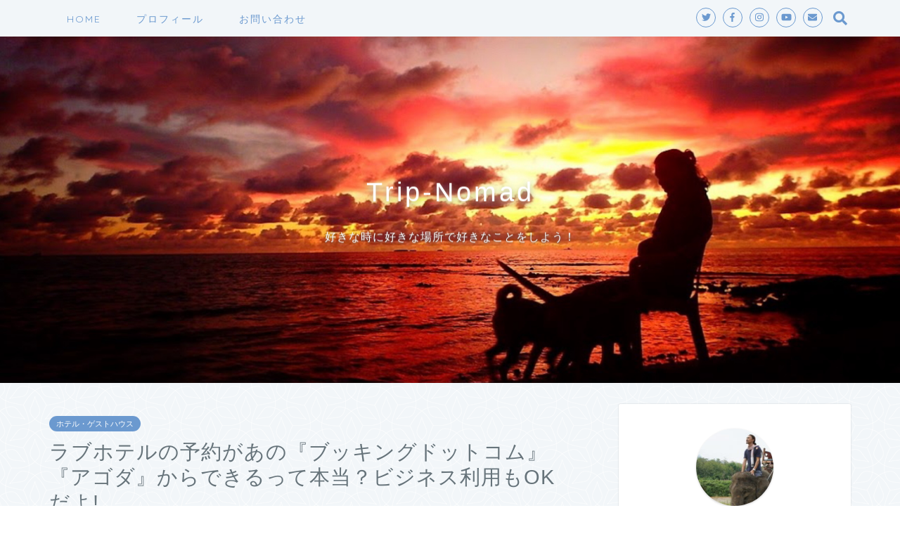

--- FILE ---
content_type: text/html; charset=UTF-8
request_url: https://trip-nomad.com/hotel/lovehotel-yoyaku/
body_size: 21558
content:
<!DOCTYPE html>
<html lang="ja">
<head prefix="og: http://ogp.me/ns# fb: http://ogp.me/ns/fb# article: http://ogp.me/ns/article#">
<meta charset="utf-8">
<meta http-equiv="X-UA-Compatible" content="IE=edge">
<meta name="viewport" content="width=device-width, initial-scale=1">
<!-- ここからOGP -->
<meta property="og:type" content="blog">
<meta property="og:description" content="世界最大のホテル予約サイト『Booking.com（ブッキングドットコム）』と『アゴダ（agoda）』。 私も海外旅行で宿泊施設を予約するときは、かなりお世話になっています。 そんな『ブッキングドットコム』と『アゴダ』で"> 
<meta property="og:title" content="ラブホテルの予約があの『ブッキングドットコム』『アゴダ』からできるって本当？ビジネス利用もOKだよ!｜Trip-Nomad"> 
<meta property="og:url" content="https://trip-nomad.com/hotel/lovehotel-yoyaku/"> 
<meta property="og:image" content="https://trip-nomad.com/wp-content/uploads/2016/03/lovehotel-yoyaku004.jpg">
<meta property="og:site_name" content="Trip-Nomad">
<meta property="fb:admins" content="">
<meta name="twitter:card" content="summary">
<!-- ここまでOGP --> 
<title>ラブホテルの予約があの『ブッキングドットコム』『アゴダ』からできるって本当？ビジネス利用もOKだよ!｜Trip-Nomad</title>
<meta name="description" itemprop="description" content="世界最大のホテル予約サイト『Booking.com（ブッキングドットコム）』と『アゴダ（agoda）』。 私も海外旅行で宿泊施設を予約するときは、かなりお世話になっています。 そんな『ブッキングドットコム』と『アゴダ』で" >
<link rel='dns-prefetch' href='//s0.wp.com' />
<link rel='dns-prefetch' href='//ajax.googleapis.com' />
<link rel='dns-prefetch' href='//cdnjs.cloudflare.com' />
<link rel='dns-prefetch' href='//maxcdn.bootstrapcdn.com' />
<link rel='dns-prefetch' href='//use.fontawesome.com' />
<link rel='dns-prefetch' href='//s.w.org' />
<link rel="alternate" type="application/rss+xml" title="Trip-Nomad &raquo; フィード" href="https://trip-nomad.com/feed/" />
<link rel="alternate" type="application/rss+xml" title="Trip-Nomad &raquo; コメントフィード" href="https://trip-nomad.com/comments/feed/" />
		<script type="text/javascript">
			window._wpemojiSettings = {"baseUrl":"https:\/\/s.w.org\/images\/core\/emoji\/12.0.0-1\/72x72\/","ext":".png","svgUrl":"https:\/\/s.w.org\/images\/core\/emoji\/12.0.0-1\/svg\/","svgExt":".svg","source":{"concatemoji":"https:\/\/trip-nomad.com\/wp-includes\/js\/wp-emoji-release.min.js?ver=5.2.21"}};
			!function(e,a,t){var n,r,o,i=a.createElement("canvas"),p=i.getContext&&i.getContext("2d");function s(e,t){var a=String.fromCharCode;p.clearRect(0,0,i.width,i.height),p.fillText(a.apply(this,e),0,0);e=i.toDataURL();return p.clearRect(0,0,i.width,i.height),p.fillText(a.apply(this,t),0,0),e===i.toDataURL()}function c(e){var t=a.createElement("script");t.src=e,t.defer=t.type="text/javascript",a.getElementsByTagName("head")[0].appendChild(t)}for(o=Array("flag","emoji"),t.supports={everything:!0,everythingExceptFlag:!0},r=0;r<o.length;r++)t.supports[o[r]]=function(e){if(!p||!p.fillText)return!1;switch(p.textBaseline="top",p.font="600 32px Arial",e){case"flag":return s([55356,56826,55356,56819],[55356,56826,8203,55356,56819])?!1:!s([55356,57332,56128,56423,56128,56418,56128,56421,56128,56430,56128,56423,56128,56447],[55356,57332,8203,56128,56423,8203,56128,56418,8203,56128,56421,8203,56128,56430,8203,56128,56423,8203,56128,56447]);case"emoji":return!s([55357,56424,55356,57342,8205,55358,56605,8205,55357,56424,55356,57340],[55357,56424,55356,57342,8203,55358,56605,8203,55357,56424,55356,57340])}return!1}(o[r]),t.supports.everything=t.supports.everything&&t.supports[o[r]],"flag"!==o[r]&&(t.supports.everythingExceptFlag=t.supports.everythingExceptFlag&&t.supports[o[r]]);t.supports.everythingExceptFlag=t.supports.everythingExceptFlag&&!t.supports.flag,t.DOMReady=!1,t.readyCallback=function(){t.DOMReady=!0},t.supports.everything||(n=function(){t.readyCallback()},a.addEventListener?(a.addEventListener("DOMContentLoaded",n,!1),e.addEventListener("load",n,!1)):(e.attachEvent("onload",n),a.attachEvent("onreadystatechange",function(){"complete"===a.readyState&&t.readyCallback()})),(n=t.source||{}).concatemoji?c(n.concatemoji):n.wpemoji&&n.twemoji&&(c(n.twemoji),c(n.wpemoji)))}(window,document,window._wpemojiSettings);
		</script>
		<style type="text/css">
img.wp-smiley,
img.emoji {
	display: inline !important;
	border: none !important;
	box-shadow: none !important;
	height: 1em !important;
	width: 1em !important;
	margin: 0 .07em !important;
	vertical-align: -0.1em !important;
	background: none !important;
	padding: 0 !important;
}
</style>
	<link rel='stylesheet' id='wp-block-library-css'  href='https://trip-nomad.com/wp-includes/css/dist/block-library/style.min.css?ver=5.2.21' type='text/css' media='all' />
<link rel='stylesheet' id='sb_instagram_styles-css'  href='https://trip-nomad.com/wp-content/plugins/instagram-feed/css/sb-instagram.min.css?ver=1.6' type='text/css' media='all' />
<link rel='stylesheet' id='sb-font-awesome-css'  href='https://maxcdn.bootstrapcdn.com/font-awesome/4.7.0/css/font-awesome.min.css' type='text/css' media='all' />
<link rel='stylesheet' id='pz-linkcard-css'  href='//trip-nomad.com/wp-content/uploads/pz-linkcard/style.css?ver=5.2.21' type='text/css' media='all' />
<link rel='stylesheet' id='sb-type-std-css'  href='https://trip-nomad.com/wp-content/plugins/speech-bubble/css/sb-type-std.css?ver=5.2.21' type='text/css' media='all' />
<link rel='stylesheet' id='sb-type-fb-css'  href='https://trip-nomad.com/wp-content/plugins/speech-bubble/css/sb-type-fb.css?ver=5.2.21' type='text/css' media='all' />
<link rel='stylesheet' id='sb-type-fb-flat-css'  href='https://trip-nomad.com/wp-content/plugins/speech-bubble/css/sb-type-fb-flat.css?ver=5.2.21' type='text/css' media='all' />
<link rel='stylesheet' id='sb-type-ln-css'  href='https://trip-nomad.com/wp-content/plugins/speech-bubble/css/sb-type-ln.css?ver=5.2.21' type='text/css' media='all' />
<link rel='stylesheet' id='sb-type-ln-flat-css'  href='https://trip-nomad.com/wp-content/plugins/speech-bubble/css/sb-type-ln-flat.css?ver=5.2.21' type='text/css' media='all' />
<link rel='stylesheet' id='sb-type-pink-css'  href='https://trip-nomad.com/wp-content/plugins/speech-bubble/css/sb-type-pink.css?ver=5.2.21' type='text/css' media='all' />
<link rel='stylesheet' id='sb-type-rtail-css'  href='https://trip-nomad.com/wp-content/plugins/speech-bubble/css/sb-type-rtail.css?ver=5.2.21' type='text/css' media='all' />
<link rel='stylesheet' id='sb-type-drop-css'  href='https://trip-nomad.com/wp-content/plugins/speech-bubble/css/sb-type-drop.css?ver=5.2.21' type='text/css' media='all' />
<link rel='stylesheet' id='sb-type-think-css'  href='https://trip-nomad.com/wp-content/plugins/speech-bubble/css/sb-type-think.css?ver=5.2.21' type='text/css' media='all' />
<link rel='stylesheet' id='sb-no-br-css'  href='https://trip-nomad.com/wp-content/plugins/speech-bubble/css/sb-no-br.css?ver=5.2.21' type='text/css' media='all' />
<link rel='stylesheet' id='yyi_rinker_stylesheet-css'  href='https://trip-nomad.com/wp-content/plugins/yyi-rinker/css/style.css?v=1.0.3&#038;ver=5.2.21' type='text/css' media='all' />
<link rel='stylesheet' id='theme-style-css'  href='https://trip-nomad.com/wp-content/themes/jin/style.css?ver=5.2.21' type='text/css' media='all' />
<link rel='stylesheet' id='fontawesome-style-css'  href='https://use.fontawesome.com/releases/v5.1.0/css/all.css?ver=5.2.21' type='text/css' media='all' />
<link rel='stylesheet' id='swiper-style-css'  href='https://cdnjs.cloudflare.com/ajax/libs/Swiper/4.0.7/css/swiper.min.css?ver=5.2.21' type='text/css' media='all' />
<!-- Inline jetpack_facebook_likebox -->
<style id='jetpack_facebook_likebox-inline-css' type='text/css'>
.widget_facebook_likebox {
	overflow: hidden;
}

</style>
<link rel='stylesheet' id='amazonjs-css'  href='https://trip-nomad.com/wp-content/plugins/amazonjs/css/amazonjs.css?ver=0.8' type='text/css' media='all' />
<link rel='stylesheet' id='jetpack_css-css'  href='https://trip-nomad.com/wp-content/plugins/jetpack/css/jetpack.css?ver=5.8.4' type='text/css' media='all' />
<link rel='https://api.w.org/' href='https://trip-nomad.com/wp-json/' />
<link rel="canonical" href="https://trip-nomad.com/hotel/lovehotel-yoyaku/" />
<link rel='shortlink' href='https://wp.me/p57YKU-Q8' />
<link rel="alternate" type="application/json+oembed" href="https://trip-nomad.com/wp-json/oembed/1.0/embed?url=https%3A%2F%2Ftrip-nomad.com%2Fhotel%2Flovehotel-yoyaku%2F" />
<link rel="alternate" type="text/xml+oembed" href="https://trip-nomad.com/wp-json/oembed/1.0/embed?url=https%3A%2F%2Ftrip-nomad.com%2Fhotel%2Flovehotel-yoyaku%2F&#038;format=xml" />

<link rel='dns-prefetch' href='//v0.wordpress.com'/>
<style type='text/css'>img#wpstats{display:none}</style>	<style type="text/css">
		#wrapper{
						background-color: #f2f6f9;
						background-image: url(https://trip-nomad.com/wp-content/uploads/2018/10/seamless_8-1.png);
		}
		.related-entry-headline-text span:before,
		#comment-title span:before,
		#reply-title span:before{
			background-color: #6b99cf;
			border-color: #6b99cf!important;
		}
		footer,
		#breadcrumb:after,
		#page-top a{	
			background-color: #6b99cf;
		}
		.footer-inner a,
		#copyright,
		#copyright-center{
			border-color: #fff!important;
			color: #fff!important;
		}
		#footer-widget-area
		{
			border-color: #fff!important;
		}
		.page-top-footer a{
			color: #6b99cf!important;
		}
				#breadcrumb ul li,
		#breadcrumb ul li a{
			color: #6b99cf!important;
		}
		
		body,
		a,
		a:link,
		a:visited{
			color: #66737a;
		}
		a:hover{
			color: #6b99cf;
		}
				.widget_nav_menu ul > li > a:before,
		.widget_categories ul > li > a:before,
		.widget_archive form:after,
		.widget_categories form:after,
		.widget_nav_menu ul > li > ul.sub-menu > li > a:before,
		.widget_categories ul > li > .children > li > a:before,
		.widget_nav_menu ul > li > ul.sub-menu > li > ul.sub-menu li > a:before,
		.widget_categories ul > li > .children > li > .children li > a:before{
			color: #6b99cf;
		}
		footer .footer-widget,
		footer .footer-widget a,
		footer .footer-widget ul li,
		.footer-widget.widget_nav_menu ul > li > a:before,
		.footer-widget.widget_categories ul > li > a:before{
			color: #fff!important;
			border-color: #fff!important;
		}
		footer .footer-widget .widgettitle{
			color: #fff!important;
			border-color: #6b99cf!important;
		}
		footer .widget_nav_menu ul .children .children li a:before,
		footer .widget_categories ul .children .children li a:before{
			background-color: #fff!important;
		}
		#drawernav a:hover,
		.post-list-title,
		#prev-next p,
		#toc_container .toc_list li a{
			color: #66737a!important;
		}
		#header-box{
			background-color: #6b99cf;
		}
		.pickup-contents:before{
			background-color: #6b99cf!important;
		}
		.main-image-text{
			color: #ffffff;
		}
		.main-image-text-sub{
			color: #ffffff;
		}
		
						#site-info{
			padding-top: 15px!important;
			padding-bottom: 15px!important;
		}
				
		#site-info span a{
			color: #eff2f7!important;
		}
		
				#headmenu .headsns .line a svg{
			fill: #6b99cf!important;
		}
		#headmenu .headsns a,
		#headmenu{
			color: #6b99cf!important;
			border-color:#6b99cf!important;
		}
						.profile-follow .line-sns a svg{
			fill: #6b99cf!important;
		}
		.profile-follow .line-sns a:hover svg{
			fill: #6b99cf!important;
		}
		.profile-follow a{
			color: #6b99cf!important;
			border-color:#6b99cf!important;
		}
		.profile-follow a:hover,
		#headmenu .headsns a:hover{
			color:#6b99cf!important;
			border-color:#6b99cf!important;
		}
				.search-box:hover{
			color:#6b99cf!important;
			border-color:#6b99cf!important;
		}
				#header #headmenu .headsns .line a:hover svg{
			fill:#6b99cf!important;
		}
		.cps-icon-bar,
		#navtoggle:checked + .sp-menu-open .cps-icon-bar{
			background-color: #eff2f7;
		}
		#nav-container{
			background-color: #f2f6f9;
		}
		#drawernav ul.menu-box > li > a,
		#drawernav2 ul.menu-box > li > a,
		#drawernav3 ul.menu-box > li > a,
		#drawernav4 ul.menu-box > li > a,
		#drawernav5 ul.menu-box > li > a,
		#drawernav ul.menu-box > li.menu-item-has-children:after,
		#drawernav2 ul.menu-box > li.menu-item-has-children:after,
		#drawernav3 ul.menu-box > li.menu-item-has-children:after,
		#drawernav4 ul.menu-box > li.menu-item-has-children:after,
		#drawernav5 ul.menu-box > li.menu-item-has-children:after{
			color: #6b99cf!important;
		}
		#drawernav ul.menu-box li a,
		#drawernav2 ul.menu-box li a,
		#drawernav3 ul.menu-box li a,
		#drawernav4 ul.menu-box li a,
		#drawernav5 ul.menu-box li a{
			font-size: 14px!important;
		}
		#drawernav3 ul.menu-box > li{
			color: #66737a!important;
		}
		#drawernav4 .menu-box > .menu-item > a:after,
		#drawernav3 .menu-box > .menu-item > a:after,
		#drawernav .menu-box > .menu-item > a:after{
			background-color: #6b99cf!important;
		}
		#drawernav2 .menu-box > .menu-item:hover,
		#drawernav5 .menu-box > .menu-item:hover{
			border-top-color: #6b99cf!important;
		}
				.cps-info-bar a{
			background-color: #ffcd44!important;
		}
				@media (min-width: 768px) {
			.post-list-mag .post-list-item:not(:nth-child(2n)){
				margin-right: 2.6%;
			}
		}
				@media (min-width: 768px) {
			#tab-1:checked ~ .tabBtn-mag li [for="tab-1"]:after,
			#tab-2:checked ~ .tabBtn-mag li [for="tab-2"]:after,
			#tab-3:checked ~ .tabBtn-mag li [for="tab-3"]:after,
			#tab-4:checked ~ .tabBtn-mag li [for="tab-4"]:after{
				border-top-color: #6b99cf!important;
			}
			.tabBtn-mag label{
				border-bottom-color: #6b99cf!important;
			}
		}
		#tab-1:checked ~ .tabBtn-mag li [for="tab-1"],
		#tab-2:checked ~ .tabBtn-mag li [for="tab-2"],
		#tab-3:checked ~ .tabBtn-mag li [for="tab-3"],
		#tab-4:checked ~ .tabBtn-mag li [for="tab-4"],
		#prev-next a.next:after,
		#prev-next a.prev:after{
			
			background-color: #6b99cf!important;
		}
		

		.swiper-slide .post-list-cat,
		.post-list-mag .post-list-cat,
		.post-list-mag3col .post-list-cat,
		.post-list-mag-sp1col .post-list-cat,
		.swiper-pagination-bullet-active,
		.pickup-cat,
		.post-list .post-list-cat,
		.more-cat-button a:hover span:before,
		#breadcrumb .bcHome a:hover span:before,
		.popular-item:nth-child(1) .pop-num,
		.popular-item:nth-child(2) .pop-num,
		.popular-item:nth-child(3) .pop-num{
			background-color: #6b99cf!important;
		}
		.sidebar-btn a,
		.profile-sns-menu{
			background-color: #6b99cf!important;
		}
		.sp-sns-menu a,
		.pickup-contents-box a:hover .pickup-title{
			border-color: #6b99cf!important;
			color: #6b99cf!important;
		}
				.pro-line svg{
			fill: #6b99cf!important;
		}
		.cps-post-cat a,
		.meta-cat,
		.popular-cat{
			background-color: #6b99cf!important;
			border-color: #6b99cf!important;
		}
		.tagicon,
		.tag-box a,
		#toc_container .toc_list > li,
		#toc_container .toc_title{
			color: #6b99cf!important;
		}
		.tag-box a,
		#toc_container:before{
			border-color: #6b99cf!important;
		}
		.cps-post-cat a:hover{
			color: #6b99cf!important;
		}
		.pagination li:not([class*="current"]) a:hover,
		.widget_tag_cloud a:hover{
			background-color: #6b99cf!important;
		}
		.pagination li:not([class*="current"]) a:hover{
			opacity: 0.5!important;
		}
		.pagination li.current a{
			background-color: #6b99cf!important;
			border-color: #6b99cf!important;
		}
		.nextpage a:hover span {
			color: #6b99cf!important;
			border-color: #6b99cf!important;
		}
		.cta-content:before{
			background-color: #6b99cf!important;
		}
		.cta-text,
		.info-title{
			color: #fff!important;
		}
		#footer-widget-area.footer_style1 .widgettitle{
			border-color: #6b99cf!important;
		}
		.sidebar_style1 .widgettitle,
		.sidebar_style5 .widgettitle{
			border-color: #6b99cf!important;
		}
		.sidebar_style2 .widgettitle,
		.sidebar_style4 .widgettitle,
		.sidebar_style6 .widgettitle{
			background-color: #6b99cf!important;
		}
		
		.tn-logo-size{
			font-size: 160%!important;
		}
		.tn-logo-size img{
			width: 160%!important;
		}
		.sp-logo-size{
			font-size: 100%!important;
		}
		.sp-logo-size img{
			width: 100%!important;
		}
				.cps-post-main ul > li:before,
		.cps-post-main ol > li:before{
			background-color: #6b99cf!important;
		}
		.profile-card .profile-title{
			background-color: #6b99cf!important;
		}
		.profile-card{
			border-color: #6b99cf!important;
		}
		.cps-post-main a{
			color:#7bced1;
		}
		.cps-post-main .marker{
			background: -webkit-linear-gradient( transparent 60%, #fcfad9 0% ) ;
			background: linear-gradient( transparent 60%, #fcfad9 0% ) ;
		}
		.cps-post-main .marker2{
			background: -webkit-linear-gradient( transparent 60%, #a9eaf2 0% ) ;
			background: linear-gradient( transparent 60%, #a9eaf2 0% ) ;
		}
		
		
		.simple-box1{
			border-color:#6b99cf!important;
		}
		.simple-box2{
			border-color:#f2bf7d!important;
		}
		.simple-box3{
			border-color:#b5e28a!important;
		}
		.simple-box4{
			border-color:#7badd8!important;
		}
		.simple-box4:before{
			background-color: #7badd8;
		}
		.simple-box5{
			border-color:#e896c7!important;
		}
		.simple-box5:before{
			background-color: #e896c7;
		}
		.simple-box6{
			background-color:#fffdef!important;
		}
		.simple-box7{
			border-color:#def1f9!important;
		}
		.simple-box7:before{
			background-color:#def1f9!important;
		}
		.simple-box8{
			border-color:#96ddc1!important;
		}
		.simple-box8:before{
			background-color:#96ddc1!important;
		}
		.simple-box9:before{
			background-color:#e1c0e8!important;
		}
		.simple-box9:after{
			border-color:#e1c0e8 #e1c0e8 #fff #fff!important;
		}
		
		.kaisetsu-box1:before,
		.kaisetsu-box1-title{
			background-color:#ffb49e!important;
		}
		.kaisetsu-box2{
			border-color:#89c2f4!important;
		}
		.kaisetsu-box2-title{
			background-color:#89c2f4!important;
		}
		.kaisetsu-box4{
			border-color:#ea91a9!important;
		}
		.kaisetsu-box4-title{
			background-color:#ea91a9!important;
		}
		.kaisetsu-box5:before{
			background-color:#57b3ba!important;
		}
		.kaisetsu-box5-title{
			background-color:#57b3ba!important;
		}
		
		.concept-box1{
			border-color:#85db8f!important;
		}
		.concept-box1:after{
			background-color:#85db8f!important;
		}
		.concept-box1:before{
			content:"ポイント"!important;
			color:#85db8f!important;
		}
		.concept-box2{
			border-color:#f7cf6a!important;
		}
		.concept-box2:after{
			background-color:#f7cf6a!important;
		}
		.concept-box2:before{
			content:"注意点"!important;
			color:#f7cf6a!important;
		}
		.concept-box3{
			border-color:#86cee8!important;
		}
		.concept-box3:after{
			background-color:#86cee8!important;
		}
		.concept-box3:before{
			content:"良い例"!important;
			color:#86cee8!important;
		}
		.concept-box4{
			border-color:#ed8989!important;
		}
		.concept-box4:after{
			background-color:#ed8989!important;
		}
		.concept-box4:before{
			content:"悪い例"!important;
			color:#ed8989!important;
		}
		.concept-box5{
			border-color:#9e9e9e!important;
		}
		.concept-box5:after{
			background-color:#9e9e9e!important;
		}
		.concept-box5:before{
			content:"参考"!important;
			color:#9e9e9e!important;
		}
		.concept-box6{
			border-color:#8eaced!important;
		}
		.concept-box6:after{
			background-color:#8eaced!important;
		}
		.concept-box6:before{
			content:"メモ"!important;
			color:#8eaced!important;
		}
		
		.innerlink-box1,
		.blog-card{
			border-color:#73bc9b!important;
		}
		.innerlink-box1-title{
			background-color:#73bc9b!important;
			border-color:#73bc9b!important;
		}
		.innerlink-box1:before,
		.blog-card-hl-box{
			background-color:#73bc9b!important;
		}
		
		.color-button01 a,
		.color-button01 a:hover,
		.color-button01:before{
			background-color: #6b99cf!important;
		}
		.top-image-btn-color a,
		.top-image-btn-color a:hover,
		.top-image-btn-color:before{
			background-color: #ffcd44!important;
		}
		.color-button02 a,
		.color-button02 a:hover,
		.color-button02:before{
			background-color: #e27a96!important;
		}
		
		.color-button01-big a,
		.color-button01-big a:hover,
		.color-button01-big:before{
			background-color: #7bced1!important;
		}
		.color-button01-big a,
		.color-button01-big:before{
			border-radius: 50px!important;
		}
		.color-button01-big a{
			padding-top: 20px!important;
			padding-bottom: 20px!important;
		}
		
		.color-button02-big a,
		.color-button02-big a:hover,
		.color-button02-big:before{
			background-color: #6b99cf!important;
		}
		.color-button02-big a,
		.color-button02-big:before{
			border-radius: 5px!important;
		}
		.color-button02-big a{
			padding-top: 20px!important;
			padding-bottom: 20px!important;
		}
				.color-button01-big{
			width: 75%!important;
		}
		.color-button02-big{
			width: 75%!important;
		}
				
		
					.top-image-btn-color:before,
			.color-button01:before,
			.color-button02:before,
			.color-button01-big:before,
			.color-button02-big:before{
				bottom: -1px;
				left: -1px;
				width: 100%;
				height: 100%;
				border-radius: 6px;
				box-shadow: 0px 1px 5px 0px rgba(0, 0, 0, 0.25);
				-webkit-transition: all .4s;
				transition: all .4s;
			}
			.top-image-btn-color a:hover,
			.color-button01 a:hover,
			.color-button02 a:hover,
			.color-button01-big a:hover,
			.color-button02-big a:hover{
				-webkit-transform: translateY(2px);
				transform: translateY(2px);
				-webkit-filter: brightness(0.95);
				 filter: brightness(0.95);
			}
			.top-image-btn-color:hover:before,
			.color-button01:hover:before,
			.color-button02:hover:before,
			.color-button01-big:hover:before,
			.color-button02-big:hover:before{
				-webkit-transform: translateY(2px);
				transform: translateY(2px);
				box-shadow: none!important;
			}
				
		.h2-style01 h2,
		.h2-style02 h2:before,
		.h2-style03 h2,
		.h2-style04 h2:before,
		.h2-style05 h2,
		.h2-style07 h2:before,
		.h2-style07 h2:after,
		.h3-style03 h3:before,
		.h3-style02 h3:before,
		.h3-style05 h3:before,
		.h3-style07 h3:before,
		.h2-style08 h2:after,
		.h2-style10 h2:before,
		.h2-style10 h2:after,
		.h3-style02 h3:after,
		.h4-style02 h4:before{
			background-color: #6b99cf!important;
		}
		.h3-style01 h3,
		.h3-style04 h3,
		.h3-style05 h3,
		.h3-style06 h3,
		.h4-style01 h4,
		.h2-style02 h2,
		.h2-style08 h2,
		.h2-style08 h2:before,
		.h2-style09 h2,
		.h4-style03 h4{
			border-color: #6b99cf!important;
		}
		.h2-style05 h2:before{
			border-top-color: #6b99cf!important;
		}
		.h2-style06 h2:before,
		.sidebar_style3 .widgettitle:after{
			background-image: linear-gradient(
				-45deg,
				transparent 25%,
				#6b99cf 25%,
				#6b99cf 50%,
				transparent 50%,
				transparent 75%,
				#6b99cf 75%,
				#6b99cf			);
		}
				
		@media all and (-ms-high-contrast:none){
			*::-ms-backdrop, .color-button01:before,
			.color-button02:before,
			.color-button01-big:before,
			.color-button02-big:before{
				background-color: #595857!important;
			}
		}
		
		.jin-lp-h2 h2,
		.jin-lp-h2 h2{
			background-color: transparent!important;
			border-color: transparent!important;
			color: #66737a!important;
		}
		.jincolumn-h3style2{
			border-color:#6b99cf!important;
		}
		.jinlph2-style1 h2:first-letter{
			color:#6b99cf!important;
		}
		.jinlph2-style2 h2,
		.jinlph2-style3 h2{
			border-color:#6b99cf!important;
		}
		.jin-photo-title .jin-fusen1-down,
		.jin-photo-title .jin-fusen1-even,
		.jin-photo-title .jin-fusen1-up{
			border-left-color:#6b99cf;
		}
		.jin-photo-title .jin-fusen2,
		.jin-photo-title .jin-fusen3{
			background-color:#6b99cf;
		}
		.jin-photo-title .jin-fusen2:before,
		.jin-photo-title .jin-fusen3:before {
			border-top-color: #6b99cf;
		}
		
		
	</style>
<style type="text/css">.broken_link, a.broken_link {
	text-decoration: line-through;
}</style>
<!-- Jetpack Open Graph Tags -->
<meta property="og:type" content="article" />
<meta property="og:title" content="ラブホテルの予約があの『ブッキングドットコム』『アゴダ』からできるって本当？ビジネス利用もOKだよ!" />
<meta property="og:url" content="https://trip-nomad.com/hotel/lovehotel-yoyaku/" />
<meta property="og:description" content="世界最大のホテル予約サイト『Booking.com（ブッキングドットコム）』と『アゴダ（agoda）』。 私も&hellip;" />
<meta property="article:published_time" content="2016-02-22T09:00:14+00:00" />
<meta property="article:modified_time" content="2016-10-20T01:42:10+00:00" />
<meta property="og:site_name" content="Trip-Nomad" />
<meta property="og:image" content="https://trip-nomad.com/wp-content/uploads/2016/03/lovehotel-yoyaku004.jpg" />
<meta property="og:image:width" content="600" />
<meta property="og:image:height" content="397" />
<meta property="og:locale" content="ja_JP" />
<meta name="twitter:text:title" content="ラブホテルの予約があの『ブッキングドットコム』『アゴダ』からできるって本当？ビジネス利用もOKだよ!" />
<meta name="twitter:image" content="https://trip-nomad.com/wp-content/uploads/2016/03/lovehotel-yoyaku004.jpg?w=640" />
<meta name="twitter:card" content="summary_large_image" />
<link rel="icon" href="https://trip-nomad.com/wp-content/uploads/2018/10/cropped-plane-32x32.png" sizes="32x32" />
<link rel="icon" href="https://trip-nomad.com/wp-content/uploads/2018/10/cropped-plane-192x192.png" sizes="192x192" />
<link rel="apple-touch-icon-precomposed" href="https://trip-nomad.com/wp-content/uploads/2018/10/cropped-plane-180x180.png" />
<meta name="msapplication-TileImage" content="https://trip-nomad.com/wp-content/uploads/2018/10/cropped-plane-270x270.png" />
    
<!-- Global site tag (gtag.js) - Google Analytics -->
<script async src="https://www.googletagmanager.com/gtag/js?id=UA-46777543-1"></script>
<script>
  window.dataLayer = window.dataLayer || [];
  function gtag(){dataLayer.push(arguments);}
  gtag('js', new Date());

  gtag('config', 'UA-46777543-1');
</script>
</head>
<body class="post-template-default single single-post postid-3232 single-format-standard" id="nofont-style">
<div id="wrapper">

		
	
		<!--ヘッダー-->

								
	<!--グローバルナビゲーション layout1-->
		<div id="nav-container" class="header-style8-animate animate">
		<div class="header-style6-box">
			<div id="drawernav4" class="ef">
				<nav class="fixed-content"><ul class="menu-box"><li class="menu-item menu-item-type-custom menu-item-object-custom menu-item-home menu-item-3214"><a href="https://trip-nomad.com/">HOME</a></li>
<li class="menu-item menu-item-type-post_type menu-item-object-page menu-item-6312"><a href="https://trip-nomad.com/profile/">プロフィール</a></li>
<li class="menu-item menu-item-type-post_type menu-item-object-page menu-item-3215"><a href="https://trip-nomad.com/contact/">お問い合わせ</a></li>
</ul></nav>			</div>

			
			<div id="headmenu">
				<span class="headsns tn_sns_on">
											<span class="twitter"><a href="https://twitter.com/kanyesina"><i class="fab fa-twitter fa-lg" aria-hidden="true"></i></a></span>
																<span class="facebook">
						<a href="https://www.facebook.com/tripnomad/?ref=bookmarks"><i class="fab fa-facebook-f fa-lg" aria-hidden="true"></i></a>
						</span>
																<span class="instagram">
						<a href="https://www.instagram.com/kanyesina/"><i class="fab fa-instagram fa-lg" aria-hidden="true"></i></a>
						</span>
																<span class="youtube">
						<a href="https://www.youtube.com/channel/UC0nN9HOO3vXxqNC5M3jBIOA/videos?view_as=subscriber"><i class="fab fa-youtube fa-lg" aria-hidden="true"></i></a>
						</span>
						
																<span class="jin-contact">
						<a href="https://trip-nomad.com/contact/"><i class="fas fa-envelope fa-lg" aria-hidden="true"></i></a>
						</span>
						

				</span>
				<span class="headsearch tn_search_on">
					<form class="search-box" role="search" method="get" id="searchform" action="https://trip-nomad.com/">
	<input type="search" placeholder="キーワードを入力してEnter" class="text search-text" value="" name="s" id="s">
	<input type="submit" id="searchsubmit" value="&#xf002;">
</form>
				</span>
			</div>
				</div>
	</div>

		<!--グローバルナビゲーション layout1-->


<div id="scroll-content" class="animate">
	
		
		
		<!--ヘッダー画像-->
														<div id="main-image" class="main-image animate">
				
										<a href="https://trip-nomad.com/"><img src="https://trip-nomad.com/wp-content/uploads/2018/10/header-1.jpg" /></a>
			
		<div class="top-image-meta">
						<div class="main-image-text animate top-image-text-option-shadow">Trip-Nomad</div>
									<div class="main-image-text-sub animate top-image-subtext-option-shadow">好きな時に好きな場所で好きなことをしよう！</div>
								</div>
				
	
	
</div>											<!--ヘッダー画像-->
	
			
		<!--ヘッダー-->

		<div class="clearfix"></div>

			
														
		
	<div id="contents">

		<!--メインコンテンツ-->
			<main id="main-contents" class="main-contents article_style2 animate" itemprop="mainContentOfPage">
				<section class="cps-post-box hentry">
																	<article class="cps-post">
							<header class="cps-post-header">
																<span class="cps-post-cat category-hotel" itemprop="keywords"><a href="https://trip-nomad.com/category/hotel/" style="background-color:!important;">ホテル・ゲストハウス</a></span>
																<h1 class="cps-post-title entry-title" itemprop="headline">ラブホテルの予約があの『ブッキングドットコム』『アゴダ』からできるって本当？ビジネス利用もOKだよ!</h1>
								<div class="cps-post-meta vcard">
									<span class="writer fn" itemprop="author" itemscope itemtype="http://schema.org/Person"><span itemprop="name">trip</span></span>
									<span class="cps-post-date-box">
												<span class="cps-post-date"><i class="far fa-clock" aria-hidden="true"></i>&nbsp;<time class="entry-date date published" datetime="2016-02-22T18:00:14+09:00">2016年2月22日</time></span>
	<span class="timeslash"> /</span>
	<time class="entry-date date updated" datetime="2016-10-20T10:42:10+09:00"><span class="cps-post-date"><i class="fas fa-sync-alt" aria-hidden="true"></i>&nbsp;2016年10月20日</span></time>
										</span>
								</div>
								
							</header>
															<div class="cps-post-thumb" itemscope itemtype="http://schema.org/ImageObject">
									<img src="[data-uri]" data-lazy-type="image" data-lazy-src="https://trip-nomad.com/wp-content/uploads/2016/03/lovehotel-yoyaku004.jpg" class="lazy lazy-hidden attachment-large_size size-large_size wp-post-image" alt="" /><noscript><img src="https://trip-nomad.com/wp-content/uploads/2016/03/lovehotel-yoyaku004.jpg" class="attachment-large_size size-large_size wp-post-image" alt="" /></noscript>								</div>
														
							<div class="cps-post-main-box">
								<div class="cps-post-main h2-style08 h3-style03 h4-style01 entry-content s-size m-size-sp" itemprop="articleBody">

									<div class="clearfix"></div>
										<div class="sponsor-top">スポンサードリンク</div>
				<section class="ad-single ad-top">
					<div class="center-rectangle">
						<script async src="//pagead2.googlesyndication.com/pagead/js/adsbygoogle.js"></script>
<!-- Trip-Nomad：JINテンプレ（レクタングル大） -->
<ins class="adsbygoogle"
     style="display:inline-block;width:336px;height:280px"
     data-ad-client="ca-pub-6405467150251866"
     data-ad-slot="5839505189"></ins>
<script>
(adsbygoogle = window.adsbygoogle || []).push({});
</script>					</div>
				</section>
						
									<p>世界最大のホテル予約サイト<span style="font-size: 18pt; color: #008000;"><strong>『Booking.com（ブッキングドットコム）』</strong></span>と<span style="font-size: 18pt; color: #008000;"><strong>『アゴダ（agoda）』</strong></span>。<br />
私も海外旅行で宿泊施設を予約するときは、かなりお世話になっています。</p>
<p>そんな<span style="font-size: 14pt; color: #ff6600;"><strong>『ブッキングドットコム』と『アゴダ』で、ラブホテルの予約ができるって知っていました？</strong></span></p>
<p>そもそも、ラブホって予約できるのでしょうか？<br />
実際に、ラブホの予約は可能なのでしょうか？</p>
<p>今回は、そんな大手ホテル予約サイトからのラブホの予約事情をチェックしてみました！</p>
<div id="toc_container" class="no_bullets"><p class="toc_title">目次</p><ul class="toc_list"><li><a href="#i">『ブッキングドットコム』でラブホテルを探してみる！</a></li><li><a href="#i-2">『アゴダ』でラブホテルを探してみる！</a></li><li><a href="#i-3">大手ホテル予約サイトでのラブホ予約のおまとめ</a></li></ul></div>
<h3><span id="i">『ブッキングドットコム』でラブホテルを探してみる！</span></h3>
<p>では、本当に<span style="font-size: 14pt; color: #008000;"><strong>『ブッキングドットコム』</strong></span>でラブホテルが予約できるのか、チェックしてみましょう！<br />
（＊最近は「ラブホテル」と呼ばずに、レジャーホテル、ファッションホテル、ブティックホテル、カップルズホテル、ハッピーホテルといった呼び方もされますね。今回は、『ブッキングドットコム』が「ラブホテル」というカテゴリ名を使っているので、「ラブホテル」に統一をしています）</p>
<p><strong>まずは、『ブッキングドットコム』のトップページへ　→　<a href="https://px.a8.net/svt/ejp?a8mat=2NR1NX+3XQNZU+327I+BX3J6&#038;asid=a06090713922" target="_blank">公式ホームページ『Booking.com』はこちらをクリック</a></strong><br />
<img class="lazy lazy-hidden" src="[data-uri]" data-lazy-type="image" data-lazy-src="https://trip-nomad.com/img/2016/japan/lovehotel-yoyaku/lovehotel-yoyaku001.jpg" alt="予約できるラブホテル『Booking.com（ブッキングドットコム）』画像" /><noscript><img src="https://trip-nomad.com/img/2016/japan/lovehotel-yoyaku/lovehotel-yoyaku001.jpg" alt="予約できるラブホテル『Booking.com（ブッキングドットコム）』画像" /></noscript></p>
<p>ずーっと下にスクロールすると、「すべてのカテゴリー」というリンクがあるので、それをクリック。<br />
<img class="lazy lazy-hidden" src="[data-uri]" data-lazy-type="image" data-lazy-src="https://trip-nomad.com/img/2016/japan/lovehotel-yoyaku/lovehotel-yoyaku002.jpg" alt="予約できるラブホテル『Booking.com（ブッキングドットコム）』画像" /><noscript><img src="https://trip-nomad.com/img/2016/japan/lovehotel-yoyaku/lovehotel-yoyaku002.jpg" alt="予約できるラブホテル『Booking.com（ブッキングドットコム）』画像" /></noscript></p>
<p>「ホテルのカテゴリー」というページが開くので、すこし下にスクロールすると、「ラブホテル」というリンクがある！<br />
「えいっ！」とクリック。<br />
<img class="lazy lazy-hidden" src="[data-uri]" data-lazy-type="image" data-lazy-src="https://trip-nomad.com/img/2016/japan/lovehotel-yoyaku/lovehotel-yoyaku003.jpg" alt="予約できるラブホテル『Booking.com（ブッキングドットコム）』画像" /><noscript><img src="https://trip-nomad.com/img/2016/japan/lovehotel-yoyaku/lovehotel-yoyaku003.jpg" alt="予約できるラブホテル『Booking.com（ブッキングドットコム）』画像" /></noscript></p>
<p>おお、ラブホテルが出てきた！<br />
「7件」と少ないけど、確かにあるぞ！<br />
<img class="lazy lazy-hidden" src="[data-uri]" data-lazy-type="image" data-lazy-src="https://trip-nomad.com/img/2016/japan/lovehotel-yoyaku/lovehotel-yoyaku004.jpg" alt="予約できるラブホテル『Booking.com（ブッキングドットコム）』画像" /><noscript><img src="https://trip-nomad.com/img/2016/japan/lovehotel-yoyaku/lovehotel-yoyaku004.jpg" alt="予約できるラブホテル『Booking.com（ブッキングドットコム）』画像" /></noscript></p>
<p>→　<a href="https://px.a8.net/svt/ejp?a8mat=2NR1NX+3XQNZU+327I+HUKPU&#038;asid=a06090713922&#038;a8ejpredirect=http%3A%2F%2Fow.a8.net%2Fs00000014283002%2Fredirect.php%3Furl%3Dhttp%253A%252F%252Fwww.booking.com%252Flove-hotel%252Findex.ja.html" target="_blank">ラブホテルのカテゴリページ（Booking.com）</a></p>
<p>その中で、いちばんレビューが多くて、使い勝手がよさそうだったのが「<a href="https://px.a8.net/svt/ejp?a8mat=2NR1NX+3XQNZU+327I+HUKPU&#038;asid=a06090713922&#038;a8ejpredirect=http%3A%2F%2Fow.a8.net%2Fs00000014283002%2Fredirect.php%3Furl%3Dhttp%253A%252F%252Fwww.booking.com%252Fhotel%252Fjp%252Fboston-club.ja.html" target="_blank">ホテルボストンクラブ（大人専用）</a>」。<br />
場所は浅草。<br />
浅草寺やスカイツリー、かっぱ橋の観光にちょうどいい場所ですね。</p>
<p>ラブホと言われればラブホに見えるが、枕が1つならビジネスホテルにも見える。<br />
<a href="https://px.a8.net/svt/ejp?a8mat=2NR1NX+3XQNZU+327I+HUKPU&#038;asid=a06090713922&#038;a8ejpredirect=http%3A%2F%2Fow.a8.net%2Fs00000014283002%2Fredirect.php%3Furl%3Dhttp%253A%252F%252Fwww.booking.com%252Fhotel%252Fjp%252Fboston-club.ja.html" target="_blank"><img class="lazy lazy-hidden" src="[data-uri]" data-lazy-type="image" data-lazy-src="https://trip-nomad.com/img/2016/japan/lovehotel-yoyaku/lovehotel-yoyaku005.jpg" alt="予約できるラブホテル『Booking.com（ブッキングドットコム）』画像" /><noscript><img src="https://trip-nomad.com/img/2016/japan/lovehotel-yoyaku/lovehotel-yoyaku005.jpg" alt="予約できるラブホテル『Booking.com（ブッキングドットコム）』画像" /></noscript></a></p>
<p>うれしいのは、無料Wi-Fi、チェックアウトが12:00まで（レイトチェックアウト）ということ！<br />
これは、ビジネスマンの出張利用でも使えますね。</p>
<h3><span id="i-2">『アゴダ』でラブホテルを探してみる！</span></h3>
<p>では、今度は<span style="font-size: 14pt; color: #008000;"><strong>『アゴダ』</strong></span>でラブホテルが予約できるのか、チェックしてみましょう！</p>
<p>まずは、『アゴダ』のトップページへ　→　<a href="http://ck.jp.ap.valuecommerce.com/servlet/referral?sid=3114279&amp;pid=883364560" target="_blank"><img class="lazy lazy-hidden" src="[data-uri]" data-lazy-type="image" data-lazy-src="http://ad.jp.ap.valuecommerce.com/servlet/gifbanner?sid=3114279&amp;pid=883364560" alt="" width="1" height="1" border="0" /><noscript><img src="http://ad.jp.ap.valuecommerce.com/servlet/gifbanner?sid=3114279&amp;pid=883364560" alt="" width="1" height="1" border="0" /></noscript>公式ホームページ『アゴダ』はこちらをクリック</a><br />
<img class="lazy lazy-hidden" src="[data-uri]" data-lazy-type="image" data-lazy-src="https://trip-nomad.com/img/2016/japan/lovehotel-yoyaku/lovehotel-yoyaku006.jpg" alt="予約できるラブホテル『アゴダ（agoda）』画像" /><noscript><img src="https://trip-nomad.com/img/2016/japan/lovehotel-yoyaku/lovehotel-yoyaku006.jpg" alt="予約できるラブホテル『アゴダ（agoda）』画像" /></noscript></p>
<p>「どちらへお出かけですか?」という検索窓に、「大人専用」と入力して検索をしてみます。<br />
<img class="lazy lazy-hidden" src="[data-uri]" data-lazy-type="image" data-lazy-src="https://trip-nomad.com/img/2016/japan/lovehotel-yoyaku/lovehotel-yoyaku007.jpg" alt="予約できるラブホテル『アゴダ（agoda）』画像" /><noscript><img src="https://trip-nomad.com/img/2016/japan/lovehotel-yoyaku/lovehotel-yoyaku007.jpg" alt="予約できるラブホテル『アゴダ（agoda）』画像" /></noscript></p>
<p>おお、世界のラブホテルが出てきた！<br />
日本も「15件」ほど出てきた！<br />
<img class="lazy lazy-hidden" src="[data-uri]" data-lazy-type="image" data-lazy-src="https://trip-nomad.com/img/2016/japan/lovehotel-yoyaku/lovehotel-yoyaku008.jpg" alt="予約できるラブホテル『アゴダ（agoda）』画像" /><noscript><img src="https://trip-nomad.com/img/2016/japan/lovehotel-yoyaku/lovehotel-yoyaku008.jpg" alt="予約できるラブホテル『アゴダ（agoda）』画像" /></noscript></p>
<p>その、「7件」のラブホテルが載っているページはこちら　→　<a href="http://ck.jp.ap.valuecommerce.com/servlet/referral?sid=3114279&amp;pid=883173424&amp;vc_url=http%3A%2F%2Fwww.agoda.com%2Fja-jp%2Fpages%2Fagoda%2Fdefault%2Fpage_textSearchResult.aspx%3Fasq%3D0gyOEPvXORQYiU0vKI%252fXmJufa9Vwpz6XltTHq4n%252b9gMjfnXIezM4IyW6pA1Da%252b69wTSQUhe1vMfrHTuqzm31VkYReNlGpaqlMGKU9kpDNAhoEbqgJGAwkeRRQ26n7sHpxkqCbvhBxLOrq1enq6WvcDUUJbf6WNDNHHwXiUXpDyD%252bH97iJ2Trs6gTLop0fBQ2I10YocASQ42%252f6JBklY9R8Q%253d%253d%26tick%3D635917485654%26cid%3D1652198%26checkin%3D2016-02-23%26checkout%3D2016-02-25%26CheckInMonthYear%3D%26los%3D2%26SelectedGuestOption%3D2%26rooms%3D1%26adults%3D2%26children%3D0%26cityId%3D%26countryId%3D%26objectId%3D%26pageTypeId%3D%26isHotel%3DFalse%26sug%3D0" target="_blank">日本全国で予約可能なラブホテル（アゴダ）&lt;</a></p>
<p>さっきの「ホテルボストンクラブ」もありますね。<br />
今回は、その上の「<a href="http://ck.jp.ap.valuecommerce.com/servlet/referral?sid=3114279&amp;pid=883173424&amp;vc_url=http%3A%2F%2Fwww.agoda.com%2Fja-jp%2Fhotel-edoyado%2Fhotel%2Fall%2Ftokyo-jp.html%3Fcid%3D1652198" target="_blank">ホテルEDOYADO</a>」を見てましょう。<br />
今度は、グッとムーディ―でラブホテル感ただよっていますね＾＾<br />
<a href="http://ck.jp.ap.valuecommerce.com/servlet/referral?sid=3114279&amp;pid=883173424&amp;vc_url=http%3A%2F%2Fwww.agoda.com%2Fja-jp%2Fhotel-edoyado%2Fhotel%2Fall%2Ftokyo-jp.html%3Fcid%3D1652198" target="_blank"><img class="lazy lazy-hidden" src="[data-uri]" data-lazy-type="image" data-lazy-src="https://trip-nomad.com/img/2016/japan/lovehotel-yoyaku/lovehotel-yoyaku009.jpg" alt="予約できるラブホテル『アゴダ（agoda）』画像" /><noscript><img src="https://trip-nomad.com/img/2016/japan/lovehotel-yoyaku/lovehotel-yoyaku009.jpg" alt="予約できるラブホテル『アゴダ（agoda）』画像" /></noscript></a></p>
<p>こちらのホテルも、浅草に近く、無料Wi-Fi完備！<br />
口コミでの評判もなかなかいいですね！</p>
<h3><span id="i-3">大手ホテル予約サイトでのラブホ予約のおまとめ</span></h3>
<p>大手ホテル予約サイトで予約できる宿泊施設は、ホテルや旅館、カプセルホテル、ビジネスホテル、ゲストハウス、ホステルあど幅広くカバーをしているのは知っていましたが、まさかラブホテルまで予約できるとは思いませんでした。</p>
<p>そもそも、ラブホテルは予約ができないという思い込みがありました(^_^;<br />
今は、予約できるラブホテルも増えてきているみたいですね。</p>
<p>最近は、海外からの観光客も増えています。<br />
その影響から、東京都内、大阪、京都などのホテルは、部屋の予約が取れないといった状況が続いています。<br />
いままでのメイン客層であった出張ビジネスマンなどは、ほんとうに大変みたいですね。</p>
<p>このホテルの部屋不足解消のために、ラブホテルや「airbnb (エアビーアンドビー）」といった今までとは違う宿泊施設を利用するという波は、今後さらに加速いくでしょうね。</p>
<p>『Booking.com（ブッキングドットコム）』と『アゴダ（agoda）』でも、ラブホテルのホテル数は、さらに増えていくかもしれませんね＾＾</p>
<p>→　<a href="https://px.a8.net/svt/ejp?a8mat=2NR1NX+3XQNZU+327I+HUKPU&#038;asid=a06090713922&#038;a8ejpredirect=http%3A%2F%2Fow.a8.net%2Fs00000014283002%2Fredirect.php%3Furl%3Dhttp%253A%252F%252Fwww.booking.com%252Flove-hotel%252Findex.ja.html" target="_blank">東京で予約可能なラブホテル（Booking.com）</a><br />
→　<a href="http://ck.jp.ap.valuecommerce.com/servlet/referral?sid=3114279&amp;pid=883173424&amp;vc_url=http%3A%2F%2Fwww.agoda.com%2Fja-jp%2Fpages%2Fagoda%2Fdefault%2Fpage_textSearchResult.aspx%3Fasq%3D0gyOEPvXORQYiU0vKI%252fXmJufa9Vwpz6XltTHq4n%252b9gMjfnXIezM4IyW6pA1Da%252b69wTSQUhe1vMfrHTuqzm31VkYReNlGpaqlMGKU9kpDNAhoEbqgJGAwkeRRQ26n7sHpxkqCbvhBxLOrq1enq6WvcDUUJbf6WNDNHHwXiUXpDyD%252bH97iJ2Trs6gTLop0fBQ2I10YocASQ42%252f6JBklY9R8Q%253d%253d%26tick%3D635917485654%26cid%3D1652198%26checkin%3D2016-02-23%26checkout%3D2016-02-25%26CheckInMonthYear%3D%26los%3D2%26SelectedGuestOption%3D2%26rooms%3D1%26adults%3D2%26children%3D0%26cityId%3D%26countryId%3D%26objectId%3D%26pageTypeId%3D%26isHotel%3DFalse%26sug%3D0" target="_blank">日本全国で予約可能なラブホテル（アゴダ）</a></p>
									
																		
									
																		
									
									
									<div class="clearfix"></div>
<div class="adarea-box">
										
				<section class="ad-single">
					
					<div class="left-rectangle">
						<div class="sponsor-center">スポンサードリンク</div>
						<script async src="//pagead2.googlesyndication.com/pagead/js/adsbygoogle.js"></script>
<!-- Trip-Nomad（レクタングル） -->
<ins class="adsbygoogle"
     style="display:inline-block;width:300px;height:250px"
     data-ad-client="ca-pub-6405467150251866"
     data-ad-slot="7785219662"></ins>
<script>
(adsbygoogle = window.adsbygoogle || []).push({});
</script>					</div>
					<div class="right-rectangle">
						<div class="sponsor-center">スポンサードリンク</div>
						<script async src="//pagead2.googlesyndication.com/pagead/js/adsbygoogle.js"></script>
<!-- Trip-Nomad（レクタングル） -->
<ins class="adsbygoogle"
     style="display:inline-block;width:300px;height:250px"
     data-ad-client="ca-pub-6405467150251866"
     data-ad-slot="7785219662"></ins>
<script>
(adsbygoogle = window.adsbygoogle || []).push({});
</script>					</div>
					<div class="clearfix"></div>
				</section>
						</div>
									
									<div class="related-ad-unit-area"><script async src="//pagead2.googlesyndication.com/pagead/js/adsbygoogle.js"></script>
<ins class="adsbygoogle"
     style="display:block"
     data-ad-format="autorelaxed"
     data-ad-client="ca-pub-6405467150251866"
     data-ad-slot="5564173012"></ins>
<script>
     (adsbygoogle = window.adsbygoogle || []).push({});
</script></div>
									
																		
									
															
								</div>
							</div>
						</article>
						
														</section>
				
																
								
<div class="toppost-list-box-simple">
<section class="related-entry-section toppost-list-box-inner">
		<div class="related-entry-headline">
		<div class="related-entry-headline-text ef"><span class="fa-headline"><i class="far fa-folder-open" aria-hidden="true"></i>あわせて読みたい</span></div>
	</div>
				<div class="post-list basicstyle">
					<article class="post-list-item" itemscope itemtype="https://schema.org/BlogPosting">
	<a class="post-list-link" rel="bookmark" href="https://trip-nomad.com/hotel/the-ginza_kumamoto/" itemprop='mainEntityOfPage'>
		<div class="post-list-inner">
			<div class="post-list-thumb" itemprop="image" itemscope itemtype="https://schema.org/ImageObject">
															<img src="[data-uri]" data-lazy-type="image" data-lazy-src="https://trip-nomad.com/wp-content/uploads/2017/12/the-ginza_kumamoto002.jpg" class="lazy lazy-hidden attachment-small_size size-small_size wp-post-image" alt="" /><noscript><img src="https://trip-nomad.com/wp-content/uploads/2017/12/the-ginza_kumamoto002.jpg" class="attachment-small_size size-small_size wp-post-image" alt="" /></noscript>						<meta itemprop="url" content="https://trip-nomad.com/wp-content/uploads/2017/12/the-ginza_kumamoto002.jpg">
						<meta itemprop="width" content="480">
						<meta itemprop="height" content="270">
																	<span class="post-list-cat category-hotel" style="background-color:!important;" itemprop="keywords">ホテル・ゲストハウス</span>
							</div>
			<div class="post-list-meta vcard">
				<h2 class="post-list-title entry-title" itemprop="headline">【熊本】女性も泊まれる熊本城そばの格安ホテル『カプセルホテル ザ・銀座』に泊まってみたよ</h2>
								<span class="post-list-date date ef updated" itemprop="datePublished dateModified" datetime="2017-12-14" content="2017-12-14">2017年12月14日</span>
								<span class="writer fn" itemprop="author" itemscope itemtype="http://schema.org/Person"><span itemprop="name">trip</span></span>

				<div class="post-list-publisher" itemprop="publisher" itemscope itemtype="https://schema.org/Organization">
					<span itemprop="logo" itemscope itemtype="https://schema.org/ImageObject">
						<span itemprop="url"></span>
					</span>
					<span itemprop="name">Trip-Nomad</span>
				</div>
									<span class="post-list-desc" itemprop="description">先日、熊本に行ってきました。
まだ、熊本城をはじめ、未だに地震の爪痕が残っている熊本。
ですが、街には活気がありましたね。

今回わ&nbsp;…</span>
							</div>
		</div>
	</a>
</article>					<article class="post-list-item" itemscope itemtype="https://schema.org/BlogPosting">
	<a class="post-list-link" rel="bookmark" href="https://trip-nomad.com/hotel/krorma-yamato/" itemprop='mainEntityOfPage'>
		<div class="post-list-inner">
			<div class="post-list-thumb" itemprop="image" itemscope itemtype="https://schema.org/ImageObject">
															<img src="[data-uri]" data-lazy-type="image" data-lazy-src="https://trip-nomad.com/wp-content/uploads/2015/03/krorma-yamato0141.jpg" class="lazy lazy-hidden attachment-small_size size-small_size wp-post-image" alt="" /><noscript><img src="https://trip-nomad.com/wp-content/uploads/2015/03/krorma-yamato0141.jpg" class="attachment-small_size size-small_size wp-post-image" alt="" /></noscript>						<meta itemprop="url" content="https://trip-nomad.com/wp-content/uploads/2015/03/krorma-yamato0141.jpg">
						<meta itemprop="width" content="480">
						<meta itemprop="height" content="270">
																	<span class="post-list-cat category-cambodia" style="background-color:!important;" itemprop="keywords">カンボジア</span>
							</div>
			<div class="post-list-meta vcard">
				<h2 class="post-list-title entry-title" itemprop="headline">【カンボジア】シェムリアップの日本人経営ゲストハウス①『クロマーヤマトゲストハウス』に泊まったよ！</h2>
								<span class="post-list-date date ef updated" itemprop="datePublished dateModified" datetime="2015-03-09" content="2015-03-09">2015年3月9日</span>
								<span class="writer fn" itemprop="author" itemscope itemtype="http://schema.org/Person"><span itemprop="name">trip</span></span>

				<div class="post-list-publisher" itemprop="publisher" itemscope itemtype="https://schema.org/Organization">
					<span itemprop="logo" itemscope itemtype="https://schema.org/ImageObject">
						<span itemprop="url"></span>
					</span>
					<span itemprop="name">Trip-Nomad</span>
				</div>
									<span class="post-list-desc" itemprop="description">カンボジア・アンコールワット観光の拠点となる町「シェムリアップ」。
この「シェムリアップ」で、日本人経営のゲストハウスをシリーズで取り上げ&nbsp;…</span>
							</div>
		</div>
	</a>
</article>					<article class="post-list-item" itemscope itemtype="https://schema.org/BlogPosting">
	<a class="post-list-link" rel="bookmark" href="https://trip-nomad.com/hotel/wellbe/" itemprop='mainEntityOfPage'>
		<div class="post-list-inner">
			<div class="post-list-thumb" itemprop="image" itemscope itemtype="https://schema.org/ImageObject">
															<img src="[data-uri]" data-lazy-type="image" data-lazy-src="https://trip-nomad.com/wp-content/uploads/2016/10/wellbe004.jpg" class="lazy lazy-hidden attachment-small_size size-small_size wp-post-image" alt="" /><noscript><img src="https://trip-nomad.com/wp-content/uploads/2016/10/wellbe004.jpg" class="attachment-small_size size-small_size wp-post-image" alt="" /></noscript>						<meta itemprop="url" content="https://trip-nomad.com/wp-content/uploads/2016/10/wellbe004.jpg">
						<meta itemprop="width" content="480">
						<meta itemprop="height" content="270">
																	<span class="post-list-cat category-hotel" style="background-color:!important;" itemprop="keywords">ホテル・ゲストハウス</span>
							</div>
			<div class="post-list-meta vcard">
				<h2 class="post-list-title entry-title" itemprop="headline">【名古屋】サウナーのあこがれ！名古屋『ウェルビー』3店舗に3連泊して比較してみたよ！</h2>
								<span class="post-list-date date ef updated" itemprop="datePublished dateModified" datetime="2016-12-12" content="2016-12-12">2016年12月12日</span>
								<span class="writer fn" itemprop="author" itemscope itemtype="http://schema.org/Person"><span itemprop="name">trip</span></span>

				<div class="post-list-publisher" itemprop="publisher" itemscope itemtype="https://schema.org/Organization">
					<span itemprop="logo" itemscope itemtype="https://schema.org/ImageObject">
						<span itemprop="url"></span>
					</span>
					<span itemprop="name">Trip-Nomad</span>
				</div>
									<span class="post-list-desc" itemprop="description">名古屋には、サウナ愛好家「サウナー」があこがれる伝説のサウナがある。
それが、『ウェルビー』である。

日本のサウナ界で、『ウェルビー&nbsp;…</span>
							</div>
		</div>
	</a>
</article>				</div>
	</section>
</div>
<div class="clearfix"></div>
	

									<div class="related-ad-area">
				<section class="ad-single">
					
					<div class="left-rectangle">
						<div class="sponsor-center">スポンサードリンク</div>
						<script async src="//pagead2.googlesyndication.com/pagead/js/adsbygoogle.js"></script>
<!-- Trip-Nomad（レクタングル） -->
<ins class="adsbygoogle"
     style="display:inline-block;width:300px;height:250px"
     data-ad-client="ca-pub-6405467150251866"
     data-ad-slot="7785219662"></ins>
<script>
(adsbygoogle = window.adsbygoogle || []).push({});
</script>					</div>
					<div class="right-rectangle">
						<div class="sponsor-center">スポンサードリンク</div>
						<script async src="//pagead2.googlesyndication.com/pagead/js/adsbygoogle.js"></script>
<!-- Trip-Nomad（レクタングル） -->
<ins class="adsbygoogle"
     style="display:inline-block;width:300px;height:250px"
     data-ad-client="ca-pub-6405467150251866"
     data-ad-slot="7785219662"></ins>
<script>
(adsbygoogle = window.adsbygoogle || []).push({});
</script>					</div>
					<div class="clearfix"></div>
				</section>
			</div>
														
				
				
					<div id="prev-next" class="clearfix">
		
					<a class="prev" href="https://trip-nomad.com/trip/russia/russia-number/" title="【旅行で使える簡単ロシア語】ロシア語の『数字』をおぼえていこう！">
				<div class="metabox">
											<img src="[data-uri]" data-lazy-type="image" data-lazy-src="https://trip-nomad.com/wp-content/uploads/2016/03/russia-number05.jpg" class="lazy lazy-hidden attachment-cps_thumbnails size-cps_thumbnails wp-post-image" alt="" /><noscript><img src="https://trip-nomad.com/wp-content/uploads/2016/03/russia-number05.jpg" class="attachment-cps_thumbnails size-cps_thumbnails wp-post-image" alt="" /></noscript>										
					<p>【旅行で使える簡単ロシア語】ロシア語の『数字』をおぼえていこう！</p>
				</div>
			</a>
		

					<a class="next" href="https://trip-nomad.com/useful/creditcard-insurance-2/" title="【クレジットカード】カード付帯『海外旅行保険』で注意したい3つのポイント！">
				<div class="metabox">
					<p>【クレジットカード】カード付帯『海外旅行保険』で注意したい3つのポイント...</p>

											<img src="[data-uri]" data-lazy-type="image" data-lazy-src="https://trip-nomad.com/wp-content/uploads/2016/03/creditcard-insurance005.jpg" class="lazy lazy-hidden attachment-cps_thumbnails size-cps_thumbnails wp-post-image" alt="" /><noscript><img src="https://trip-nomad.com/wp-content/uploads/2016/03/creditcard-insurance005.jpg" class="attachment-cps_thumbnails size-cps_thumbnails wp-post-image" alt="" /></noscript>									</div>
			</a>
		
	</div>
	<div class="clearfix"></div>
			</main>

		<!--サイドバー-->
<div id="sidebar" class="sideber sidebar_style2 animate" role="complementary" itemscope itemtype="http://schema.org/WPSideBar">
		
	<div id="widget-profile-5" class="widget widget-profile">		<div class="my-profile">
			<div class="myjob"></div>
			<div class="myname">KENICHI NAKANISHI(Ken)</div>
			<div class="my-profile-thumb">		
				<a href="https://trip-nomad.com/profile/"><img src="https://trip-nomad.com/wp-content/uploads/2018/10/image-150x150.jpg" /></a>
			</div>
			<div class="myintro">モスクワ8年在住経験あり。 
営業（日本）⇒ 日本人向けホテルマネージメント（ロシア）⇒ 飲食店シェフ・マネージメント（日本）⇒ マスコミ（ロシア）⇒ ネットビジネス（日本・起業）。 
その土地の名物をその土地で食べることとサウナが大好き。 
コンセプトは「好きな時に好きな場所で好きなことをしよう！」
</div>
						<div class="profile-sns-menu">
				<div class="profile-sns-menu-title ef">＼ Follow me ／</div>
				<ul>
										<li class="pro-tw"><a href="https://twitter.com/kanyesina" target="_blank"><i class="fab fa-twitter"></i></a></li>
															<li class="pro-fb"><a href="https://www.facebook.com/tripnomad/?ref=bookmarks" target="_blank"><i class="fab fa-facebook-f" aria-hidden="true"></i></a></li>
															<li class="pro-insta"><a href="https://www.instagram.com/kanyesina/" target="_blank"><i class="fab fa-instagram" aria-hidden="true"></i></a></li>
															<li class="pro-youtube"><a href="https://www.youtube.com/channel/UC0nN9HOO3vXxqNC5M3jBIOA/videos?view_as=subscriber" target="_blank"><i class="fab fa-youtube" aria-hidden="true"></i></a></li>
																				<li class="pro-contact"><a href="https://trip-nomad.com/contact/" target="_blank"><i class="fas fa-envelope" aria-hidden="true"></i></a></li>
									</ul>
			</div>
			<style type="text/css">
				.my-profile{
										padding-bottom: 85px;
									}
			</style>
					</div>
		</div><div id="search-2" class="widget widget_search"><div class="widgettitle ef">キーワードを入力して記事を探す！</div><form class="search-box" role="search" method="get" id="searchform" action="https://trip-nomad.com/">
	<input type="search" placeholder="キーワードを入力してEnter" class="text search-text" value="" name="s" id="s">
	<input type="submit" id="searchsubmit" value="&#xf002;">
</form>
</div><div id="text-3" class="widget widget_text"><div class="widgettitle ef">おススメの旅！</div>			<div class="textwidget"><a href="https://trip-nomad.com/18japan/" target="_blank" rel="noopener noreferrer"><img class="lazy lazy-hidden" align="left" src="[data-uri]" data-lazy-type="image" data-lazy-src="https://trip-nomad.com/img/side/18kippu.jpg" alt="青春18きっぷ鉄道日本縦断旅サイトバナー画像" /><noscript><img align="left" src="https://trip-nomad.com/img/side/18kippu.jpg" alt="青春18きっぷ鉄道日本縦断旅サイトバナー画像" /></noscript></a><a href="https://trip-nomad.com/malayan_railways/" target="_blank" rel="noopener noreferrer"><img class="lazy lazy-hidden" align="left" src="[data-uri]" data-lazy-type="image" data-lazy-src="https://trip-nomad.com/img/side/malayan_railway.jpg" alt="マレー半島鉄道縦断旅サイトバナー画像" /><noscript><img align="left" src="https://trip-nomad.com/img/side/malayan_railway.jpg" alt="マレー半島鉄道縦断旅サイトバナー画像" /></noscript></a><a href="https://trip-nomad.com/sedona2015/" target="_blank" rel="noopener noreferrer"><img class="lazy lazy-hidden" align="left" src="[data-uri]" data-lazy-type="image" data-lazy-src="https://trip-nomad.com/img/side/sedona.jpg" alt="アメリカ・アリゾナ『セドナ』サイトバナー画像" /><noscript><img align="left" src="https://trip-nomad.com/img/side/sedona.jpg" alt="アメリカ・アリゾナ『セドナ』サイトバナー画像" /></noscript></a><a href="https://trip-nomad.com/jeepiland2014/" target="_blank" rel="noopener noreferrer"><img class="lazy lazy-hidden" align="left" src="[data-uri]" data-lazy-type="image" data-lazy-src="https://trip-nomad.com/img/side/jeep.jpg" alt="ミクロネシア・ジープ島バナー画像" /><noscript><img align="left" src="https://trip-nomad.com/img/side/jeep.jpg" alt="ミクロネシア・ジープ島バナー画像" /></noscript></a><a href="https://trans-siberian-railway.info/" target="_blank" rel="noopener noreferrer"><img class="lazy lazy-hidden" align="left" src="[data-uri]" data-lazy-type="image" data-lazy-src="https://trip-nomad.com/img/side/siberian.jpg" alt="シベリア鉄道横断バナー画像" /><noscript><img align="left" src="https://trip-nomad.com/img/side/siberian.jpg" alt="シベリア鉄道横断バナー画像" /></noscript></a><a href="https://lake-baikal.org/" target="_blank" rel="noopener noreferrer"><img class="lazy lazy-hidden" align="left" src="[data-uri]" data-lazy-type="image" data-lazy-src="https://trip-nomad.com/img/side/lake-baikal.jpg" alt=ロシア・バイカル湖バナー画像" /><noscript><img align="left" src="https://trip-nomad.com/img/side/lake-baikal.jpg" alt=ロシア・バイカル湖バナー画像" /></noscript></a><a href="https://trip-nomad.com/russtarc/" target="_blank" rel="noopener noreferrer"><img class="lazy lazy-hidden" align="left" src="[data-uri]" data-lazy-type="image" data-lazy-src="https://trip-nomad.com/img/side/7sisters.jpg" alt="ロシアモスクワ『スターリン建築7シスターズ』サイトバナー画像" /><noscript><img align="left" src="https://trip-nomad.com/img/side/7sisters.jpg" alt="ロシアモスクワ『スターリン建築7シスターズ』サイトバナー画像" /></noscript></a><a href="https://trip-nomad.com/ruskiji/" target="_blank" rel="noopener noreferrer"><img class="lazy lazy-hidden" align="left" src="[data-uri]" data-lazy-type="image" data-lazy-src="https://trip-nomad.com/img/side/kiji.jpg" alt="ロシア・キジー島バナー画像" /><noscript><img align="left" src="https://trip-nomad.com/img/side/kiji.jpg" alt="ロシア・キジー島バナー画像" /></noscript></a><a href="https://foodaday.com/" target="_blank" rel="noopener noreferrer"><img class="lazy lazy-hidden" align="left" src="[data-uri]" data-lazy-type="image" data-lazy-src="https://trip-nomad.com/img/side/turkmenistan.jpg" alt="トルクメニスタンバナー画像" /><noscript><img align="left" src="https://trip-nomad.com/img/side/turkmenistan.jpg" alt="トルクメニスタンバナー画像" /></noscript></a><a href="https://trip-nomad.com/luangphabang/" target="_blank" rel="noopener noreferrer"><img class="lazy lazy-hidden" align="left" src="[data-uri]" data-lazy-type="image" data-lazy-src="https://trip-nomad.com/img/side/laos.jpg" alt="ラオス・ルアンパバーンバナー画像" /><noscript><img align="left" src="https://trip-nomad.com/img/side/laos.jpg" alt="ラオス・ルアンパバーンバナー画像" /></noscript></a><a href="https://trip-nomad.com/chiangmai/" target="_blank" rel="noopener noreferrer"><img class="lazy lazy-hidden" align="left" src="[data-uri]" data-lazy-type="image" data-lazy-src="https://trip-nomad.com/img/side/chiangmai.jpg" alt="タイ・チェンマイバナー画像" /><noscript><img align="left" src="https://trip-nomad.com/img/side/chiangmai.jpg" alt="タイ・チェンマイバナー画像" /></noscript></a><a href="https://sukhothai-travel.info/" target="_blank" rel="noopener noreferrer"><img class="lazy lazy-hidden" align="left" src="[data-uri]" data-lazy-type="image" data-lazy-src="https://trip-nomad.com/img/side/sukhothai.jpg" alt="タイ・スコータイ遺跡バナー画像" /><noscript><img align="left" src="https://trip-nomad.com/img/side/sukhothai.jpg" alt="タイ・スコータイ遺跡バナー画像" /></noscript></a>
<a href="https://kaigai-do.com/" target="_blank" rel="noopener noreferrer"><img class="lazy lazy-hidden" align="left" src="[data-uri]" data-lazy-type="image" data-lazy-src="https://trip-nomad.com/img/side/kaigai-do03.jpg" alt="海外どうでしょうバナー画像" /><noscript><img align="left" src="https://trip-nomad.com/img/side/kaigai-do03.jpg" alt="海外どうでしょうバナー画像" /></noscript></a>
<br clear="both"></div>
		</div><div id="widget-recent-post-3" class="widget widget-recent-post"><div class="widgettitle ef">最新の投稿</div>		<div id="new-entry-box">
				<ul>
									<li class="new-entry-item">
						<a href="https://trip-nomad.com/useful/yamataku-writing-5point/" rel="bookmark">
							<div class="new-entry" itemprop="image" itemscope itemtype="https://schema.org/ImageObject">
								<figure class="eyecatch">
																			<img src="[data-uri]" data-lazy-type="image" data-lazy-src="https://trip-nomad.com/wp-content/uploads/2019/12/yamataku-writing-5point00-320x180.jpg" class="lazy lazy-hidden attachment-cps_thumbnails size-cps_thumbnails wp-post-image" alt="" /><noscript><img src="https://trip-nomad.com/wp-content/uploads/2019/12/yamataku-writing-5point00-320x180.jpg" class="attachment-cps_thumbnails size-cps_thumbnails wp-post-image" alt="" /></noscript>										<meta itemprop="url" content="https://trip-nomad.com/wp-content/uploads/2019/12/yamataku-writing-5point00.jpg">
										<meta itemprop="width" content="540">
										<meta itemprop="height" content="281">
																	</figure>
							</div>
							<div class="new-entry-item-meta">
															<h3 class="new-entry-item-title" itemprop="headline">ライティングの専門家・山口拓朗氏と対談！『アクセスが集まる「旅ブログ」の書き方５つのポイント』について</h3>
							</div>
						</a>
					</li>
									<li class="new-entry-item">
						<a href="https://trip-nomad.com/airport/tas-airport_simcard/" rel="bookmark">
							<div class="new-entry" itemprop="image" itemscope itemtype="https://schema.org/ImageObject">
								<figure class="eyecatch">
																			<img src="[data-uri]" data-lazy-type="image" data-lazy-src="https://trip-nomad.com/wp-content/uploads/2019/10/tas-airport_simcard007-320x180.jpg" class="lazy lazy-hidden attachment-cps_thumbnails size-cps_thumbnails wp-post-image" alt="ウズベキスタンタシケント空港SIMカード" /><noscript><img src="https://trip-nomad.com/wp-content/uploads/2019/10/tas-airport_simcard007-320x180.jpg" class="attachment-cps_thumbnails size-cps_thumbnails wp-post-image" alt="ウズベキスタンタシケント空港SIMカード" /></noscript>										<meta itemprop="url" content="https://trip-nomad.com/wp-content/uploads/2019/10/tas-airport_simcard007-640x360.jpg">
										<meta itemprop="width" content="640">
										<meta itemprop="height" content="360">
																	</figure>
							</div>
							<div class="new-entry-item-meta">
															<h3 class="new-entry-item-title" itemprop="headline">【ウズベキスタン】簡単！『タシケント空港』での現地SIMカードの購入方法！料金は？英語は通じる？</h3>
							</div>
						</a>
					</li>
									<li class="new-entry-item">
						<a href="https://trip-nomad.com/food/vvo_ukh-ty-blin/" rel="bookmark">
							<div class="new-entry" itemprop="image" itemscope itemtype="https://schema.org/ImageObject">
								<figure class="eyecatch">
																			<img src="[data-uri]" data-lazy-type="image" data-lazy-src="https://trip-nomad.com/wp-content/uploads/2019/08/vvo_ukh-ty-blin-head-320x180.jpg" class="lazy lazy-hidden attachment-cps_thumbnails size-cps_thumbnails wp-post-image" alt="" /><noscript><img src="https://trip-nomad.com/wp-content/uploads/2019/08/vvo_ukh-ty-blin-head-320x180.jpg" class="attachment-cps_thumbnails size-cps_thumbnails wp-post-image" alt="" /></noscript>										<meta itemprop="url" content="https://trip-nomad.com/wp-content/uploads/2019/08/vvo_ukh-ty-blin-head-640x360.jpg">
										<meta itemprop="width" content="640">
										<meta itemprop="height" content="360">
																	</figure>
							</div>
							<div class="new-entry-item-meta">
															<h3 class="new-entry-item-title" itemprop="headline">【ウラジオストク】ロシア版パンケーキ「ブリヌイ」専門店『ウフ・トゥイ・ブリン』が美味くてびっくり！</h3>
							</div>
						</a>
					</li>
									<li class="new-entry-item">
						<a href="https://trip-nomad.com/trip/russia/vladivostok-airporttaxi/" rel="bookmark">
							<div class="new-entry" itemprop="image" itemscope itemtype="https://schema.org/ImageObject">
								<figure class="eyecatch">
																			<img src="[data-uri]" data-lazy-type="image" data-lazy-src="https://trip-nomad.com/wp-content/uploads/2019/08/vladivostok-airporttaxi010-320x180.jpg" class="lazy lazy-hidden attachment-cps_thumbnails size-cps_thumbnails wp-post-image" alt="ウラジオストック空港タクシー" /><noscript><img src="https://trip-nomad.com/wp-content/uploads/2019/08/vladivostok-airporttaxi010-320x180.jpg" class="attachment-cps_thumbnails size-cps_thumbnails wp-post-image" alt="ウラジオストック空港タクシー" /></noscript>										<meta itemprop="url" content="https://trip-nomad.com/wp-content/uploads/2019/08/vladivostok-airporttaxi010-640x360.jpg">
										<meta itemprop="width" content="640">
										<meta itemprop="height" content="360">
																	</figure>
							</div>
							<div class="new-entry-item-meta">
															<h3 class="new-entry-item-title" itemprop="headline">【ウラジオストク】ロシア語不要！料金一律のエアポートタクシーで「空港」から「市内」へ移動する方法！</h3>
							</div>
						</a>
					</li>
									<li class="new-entry-item">
						<a href="https://trip-nomad.com/hotel/versailleshotel/" rel="bookmark">
							<div class="new-entry" itemprop="image" itemscope itemtype="https://schema.org/ImageObject">
								<figure class="eyecatch">
																			<img src="[data-uri]" data-lazy-type="image" data-lazy-src="https://trip-nomad.com/wp-content/uploads/2019/08/versailleshotel-aicatch2-320x180.jpg" class="lazy lazy-hidden attachment-cps_thumbnails size-cps_thumbnails wp-post-image" alt="ベルサイユホテル宿泊" /><noscript><img src="https://trip-nomad.com/wp-content/uploads/2019/08/versailleshotel-aicatch2-320x180.jpg" class="attachment-cps_thumbnails size-cps_thumbnails wp-post-image" alt="ベルサイユホテル宿泊" /></noscript>										<meta itemprop="url" content="https://trip-nomad.com/wp-content/uploads/2019/08/versailleshotel-aicatch2-640x360.jpg">
										<meta itemprop="width" content="640">
										<meta itemprop="height" content="360">
																	</figure>
							</div>
							<div class="new-entry-item-meta">
															<h3 class="new-entry-item-title" itemprop="headline">ウラジオストク観光初心者におすすめ！『ベルサイユホテル』は立地よし、英語OK、サービスよしで大満足♪</h3>
							</div>
						</a>
					</li>
									<li class="new-entry-item">
						<a href="https://trip-nomad.com/food/sushi-yume/" rel="bookmark">
							<div class="new-entry" itemprop="image" itemscope itemtype="https://schema.org/ImageObject">
								<figure class="eyecatch">
																			<img src="[data-uri]" data-lazy-type="image" data-lazy-src="https://trip-nomad.com/wp-content/uploads/2019/06/sushi-yume061-320x180.jpg" class="lazy lazy-hidden attachment-cps_thumbnails size-cps_thumbnails wp-post-image" alt="" /><noscript><img src="https://trip-nomad.com/wp-content/uploads/2019/06/sushi-yume061-320x180.jpg" class="attachment-cps_thumbnails size-cps_thumbnails wp-post-image" alt="" /></noscript>										<meta itemprop="url" content="https://trip-nomad.com/wp-content/uploads/2019/06/sushi-yume061-640x360.jpg">
										<meta itemprop="width" content="640">
										<meta itemprop="height" content="360">
																	</figure>
							</div>
							<div class="new-entry-item-meta">
															<h3 class="new-entry-item-title" itemprop="headline">【淡路島】寿司激戦区で夢の独立開業『鮨夢』！その時人気ベーグル屋オーナーの奥さまは？夫婦の挑戦</h3>
							</div>
						</a>
					</li>
									<li class="new-entry-item">
						<a href="https://trip-nomad.com/trip/russia/vladivostok-evisa/" rel="bookmark">
							<div class="new-entry" itemprop="image" itemscope itemtype="https://schema.org/ImageObject">
								<figure class="eyecatch">
																			<img src="[data-uri]" data-lazy-type="image" data-lazy-src="https://trip-nomad.com/wp-content/uploads/2019/06/vladi-head-320x180.jpg" class="lazy lazy-hidden attachment-cps_thumbnails size-cps_thumbnails wp-post-image" alt="ウラジオストク電子ビザ申請" /><noscript><img src="https://trip-nomad.com/wp-content/uploads/2019/06/vladi-head-320x180.jpg" class="attachment-cps_thumbnails size-cps_thumbnails wp-post-image" alt="ウラジオストク電子ビザ申請" /></noscript>										<meta itemprop="url" content="https://trip-nomad.com/wp-content/uploads/2019/06/vladi-head-640x360.jpg">
										<meta itemprop="width" content="640">
										<meta itemprop="height" content="360">
																	</figure>
							</div>
							<div class="new-entry-item-meta">
															<h3 class="new-entry-item-title" itemprop="headline">この通りに書けばOK！ウラジオストク観光に必須『電子簡易ビザ』！ネット申請の書き方から取得までの流れ完全版【2019年6月版】</h3>
							</div>
						</a>
					</li>
									<li class="new-entry-item">
						<a href="https://trip-nomad.com/useful/skyspa_koowork/" rel="bookmark">
							<div class="new-entry" itemprop="image" itemscope itemtype="https://schema.org/ImageObject">
								<figure class="eyecatch">
																			<img src="[data-uri]" data-lazy-type="image" data-lazy-src="https://trip-nomad.com/wp-content/uploads/2018/12/skyspa_koowork023-320x180.jpg" class="lazy lazy-hidden attachment-cps_thumbnails size-cps_thumbnails wp-post-image" alt="" /><noscript><img src="https://trip-nomad.com/wp-content/uploads/2018/12/skyspa_koowork023-320x180.jpg" class="attachment-cps_thumbnails size-cps_thumbnails wp-post-image" alt="" /></noscript>										<meta itemprop="url" content="https://trip-nomad.com/wp-content/uploads/2018/12/skyspa_koowork023-640x360.jpg">
										<meta itemprop="width" content="640">
										<meta itemprop="height" content="360">
																	</figure>
							</div>
							<div class="new-entry-item-meta">
															<h3 class="new-entry-item-title" itemprop="headline">横浜「スカイスパ」の『KOOWORK（クーワーク）』！サウナーのためのコワーキングスペースで仕事ははかどったのか？</h3>
							</div>
						</a>
					</li>
									<li class="new-entry-item">
						<a href="https://trip-nomad.com/food/ezo_moscow/" rel="bookmark">
							<div class="new-entry" itemprop="image" itemscope itemtype="https://schema.org/ImageObject">
								<figure class="eyecatch">
																			<img src="[data-uri]" data-lazy-type="image" data-lazy-src="https://trip-nomad.com/wp-content/uploads/2018/12/ezo_moscow016-320x180.jpg" class="lazy lazy-hidden attachment-cps_thumbnails size-cps_thumbnails wp-post-image" alt="" /><noscript><img src="https://trip-nomad.com/wp-content/uploads/2018/12/ezo_moscow016-320x180.jpg" class="attachment-cps_thumbnails size-cps_thumbnails wp-post-image" alt="" /></noscript>										<meta itemprop="url" content="https://trip-nomad.com/wp-content/uploads/2018/12/ezo_moscow016-600x360.jpg">
										<meta itemprop="width" content="600">
										<meta itemprop="height" content="360">
																	</figure>
							</div>
							<div class="new-entry-item-meta">
															<h3 class="new-entry-item-title" itemprop="headline">モスクワ観光ついでにグルジア料理！赤の広場近くの『EZO』でハチャープリを食べろ！</h3>
							</div>
						</a>
					</li>
									<li class="new-entry-item">
						<a href="https://trip-nomad.com/trip/japan/kominka-awa/" rel="bookmark">
							<div class="new-entry" itemprop="image" itemscope itemtype="https://schema.org/ImageObject">
								<figure class="eyecatch">
																			<img src="[data-uri]" data-lazy-type="image" data-lazy-src="https://trip-nomad.com/wp-content/uploads/2018/12/kominka-awa063-320x180.jpg" class="lazy lazy-hidden attachment-cps_thumbnails size-cps_thumbnails wp-post-image" alt="" /><noscript><img src="https://trip-nomad.com/wp-content/uploads/2018/12/kominka-awa063-320x180.jpg" class="attachment-cps_thumbnails size-cps_thumbnails wp-post-image" alt="" /></noscript>										<meta itemprop="url" content="https://trip-nomad.com/wp-content/uploads/2018/12/kominka-awa063-640x360.jpg">
										<meta itemprop="width" content="640">
										<meta itemprop="height" content="360">
																	</figure>
							</div>
							<div class="new-entry-item-meta">
															<h3 class="new-entry-item-title" itemprop="headline">地方移住・田舎暮らししたい人必見！古民家カフェ＆宿『淡（あわ）』でライフスタイルを見つめ直す</h3>
							</div>
						</a>
					</li>
								</ul>
			</div>
		</div><div id="categories-5" class="widget widget_categories"><div class="widgettitle ef">カテゴリーから探す</div>		<ul>
				<li class="cat-item cat-item-7"><a href="https://trip-nomad.com/category/lcc/">LCC <span class="count">4</span></a>
</li>
	<li class="cat-item cat-item-8"><a href="https://trip-nomad.com/category/useful/" title="こちらのページでは、知っておきたいお役立ち情報などを書いています。">お役立ち情報 <span class="count">58</span></a>
</li>
	<li class="cat-item cat-item-13"><a href="https://trip-nomad.com/category/campaign/">キャンペーン情報 <span class="count">4</span></a>
</li>
	<li class="cat-item cat-item-15"><a href="https://trip-nomad.com/category/goods/" title="こちらでは私が実際に使用しているアイテム・グッズ・ギア・ツールなどの体験談や購入に関するポイントなどを書いています。おすすめするものもあればおすすめしないものもあります。">グッズ・アイテム <span class="count">17</span></a>
</li>
	<li class="cat-item cat-item-14"><a href="https://trip-nomad.com/category/creditcard/">クレジットカード <span class="count">2</span></a>
</li>
	<li class="cat-item cat-item-6"><a href="https://trip-nomad.com/category/koneta/" title="こちらでは、知っているとちょっと便利な小ネタを書いています。">コネタ <span class="count">11</span></a>
</li>
	<li class="cat-item cat-item-5"><a href="https://trip-nomad.com/category/blog/" title="こちらでは、旅に関しての新鮮な情報やイベントなどについて書いています。">コラム・日記 <span class="count">11</span></a>
</li>
	<li class="cat-item cat-item-18"><a href="https://trip-nomad.com/category/tour/">ツアー <span class="count">3</span></a>
<ul class='children'>
	<li class="cat-item cat-item-50"><a href="https://trip-nomad.com/category/tour/his/">H.I.S. <span class="count">3</span></a>
</li>
</ul>
</li>
	<li class="cat-item cat-item-20"><a href="https://trip-nomad.com/category/news/">ニュース <span class="count">2</span></a>
</li>
	<li class="cat-item cat-item-4"><a href="https://trip-nomad.com/category/hotel/" title="こちらのページでは、ホテルやゲストハウスなど宿泊施設などについての情報などを書いています。">ホテル・ゲストハウス <span class="count">59</span></a>
</li>
	<li class="cat-item cat-item-24"><a href="https://trip-nomad.com/category/mileage/">マイレージ <span class="count">1</span></a>
</li>
	<li class="cat-item cat-item-9"><a href="https://trip-nomad.com/category/question/">よく聞かれる質問 <span class="count">2</span></a>
</li>
	<li class="cat-item cat-item-28"><a href="https://trip-nomad.com/category/lounge/" title="こちらのページでは、空港やラウンジ（プライオリティパス）の情報などを書いています。">ラウンジ <span class="count">11</span></a>
</li>
	<li class="cat-item cat-item-31"><a href="https://trip-nomad.com/category/wordpress/">ワードプレス <span class="count">4</span></a>
</li>
	<li class="cat-item cat-item-32"><a href="https://trip-nomad.com/category/world-heritage/">世界遺産 <span class="count">4</span></a>
</li>
	<li class="cat-item cat-item-34"><a href="https://trip-nomad.com/category/vehicle/">乗り物 <span class="count">26</span></a>
</li>
	<li class="cat-item cat-item-2"><a href="https://trip-nomad.com/category/trip/">国別旅情報 <span class="count">401</span></a>
<ul class='children'>
	<li class="cat-item cat-item-10"><a href="https://trip-nomad.com/category/trip/usa/">アメリカ <span class="count">5</span></a>
</li>
	<li class="cat-item cat-item-11"><a href="https://trip-nomad.com/category/trip/indonesia/">インドネシア <span class="count">7</span></a>
</li>
	<li class="cat-item cat-item-377"><a href="https://trip-nomad.com/category/trip/%e3%82%a6%e3%82%ba%e3%83%99%e3%82%ad%e3%82%b9%e3%82%bf%e3%83%b3/">ウズベキスタン <span class="count">1</span></a>
</li>
	<li class="cat-item cat-item-12"><a href="https://trip-nomad.com/category/trip/cambodia/">カンボジア <span class="count">43</span></a>
</li>
	<li class="cat-item cat-item-16"><a href="https://trip-nomad.com/category/trip/singapore/">シンガポール <span class="count">5</span></a>
</li>
	<li class="cat-item cat-item-17"><a href="https://trip-nomad.com/category/trip/thailand/">タイ <span class="count">18</span></a>
</li>
	<li class="cat-item cat-item-19"><a href="https://trip-nomad.com/category/trip/turkmenistan/">トルクメニスタン <span class="count">6</span></a>
</li>
	<li class="cat-item cat-item-21"><a href="https://trip-nomad.com/category/trip/hawaii/">ハワイ <span class="count">42</span></a>
</li>
	<li class="cat-item cat-item-22"><a href="https://trip-nomad.com/category/trip/philippines/">フィリピン <span class="count">3</span></a>
</li>
	<li class="cat-item cat-item-23"><a href="https://trip-nomad.com/category/trip/vietnam/">ベトナム <span class="count">2</span></a>
</li>
	<li class="cat-item cat-item-25"><a href="https://trip-nomad.com/category/trip/malaysia/">マレーシア <span class="count">8</span></a>
</li>
	<li class="cat-item cat-item-26"><a href="https://trip-nomad.com/category/trip/micronesia/">ミクロネシア連邦 <span class="count">3</span></a>
</li>
	<li class="cat-item cat-item-27"><a href="https://trip-nomad.com/category/trip/myanmar/">ミャンマー <span class="count">4</span></a>
</li>
	<li class="cat-item cat-item-29"><a href="https://trip-nomad.com/category/trip/lao/">ラオス <span class="count">18</span></a>
</li>
	<li class="cat-item cat-item-30"><a href="https://trip-nomad.com/category/trip/russia/">ロシア <span class="count">60</span></a>
</li>
	<li class="cat-item cat-item-33"><a href="https://trip-nomad.com/category/trip/china/">中国 <span class="count">2</span></a>
</li>
	<li class="cat-item cat-item-39"><a href="https://trip-nomad.com/category/trip/japan/">日本 <span class="count">169</span></a>
</li>
	<li class="cat-item cat-item-46"><a href="https://trip-nomad.com/category/trip/hongkong/">香港 <span class="count">6</span></a>
</li>
</ul>
</li>
	<li class="cat-item cat-item-36"><a href="https://trip-nomad.com/category/chiiki-kassei/">地域活性化 <span class="count">1</span></a>
</li>
	<li class="cat-item cat-item-37"><a href="https://trip-nomad.com/category/women-entrepreneurs/">女性起業 <span class="count">3</span></a>
</li>
	<li class="cat-item cat-item-38"><a href="https://trip-nomad.com/category/market/">市場 <span class="count">2</span></a>
</li>
	<li class="cat-item cat-item-40"><a href="https://trip-nomad.com/category/kaigai-do/">海外どうでしょう <span class="count">11</span></a>
</li>
	<li class="cat-item cat-item-41"><a href="https://trip-nomad.com/category/airport/" title="こちらのページでは、空港やそこにまつわるサービスについての情報などを書いています。">空港 <span class="count">32</span></a>
</li>
	<li class="cat-item cat-item-42"><a href="https://trip-nomad.com/category/airline/">航空会社 <span class="count">18</span></a>
<ul class='children'>
	<li class="cat-item cat-item-49"><a href="https://trip-nomad.com/category/airline/ana/">ANA <span class="count">11</span></a>
</li>
	<li class="cat-item cat-item-51"><a href="https://trip-nomad.com/category/airline/jal/">JAL <span class="count">3</span></a>
</li>
	<li class="cat-item cat-item-54"><a href="https://trip-nomad.com/category/airline/airfrance/">エールフランス <span class="count">1</span></a>
</li>
	<li class="cat-item cat-item-53"><a href="https://trip-nomad.com/category/airline/airasia/">エアアジア <span class="count">1</span></a>
</li>
	<li class="cat-item cat-item-55"><a href="https://trip-nomad.com/category/airline/skymark/">スカイマーク <span class="count">1</span></a>
</li>
	<li class="cat-item cat-item-370"><a href="https://trip-nomad.com/category/airline/%e3%82%bd%e3%83%a9%e3%82%b7%e3%83%89%e3%82%a8%e3%82%a2/">ソラシドエア <span class="count">1</span></a>
</li>
	<li class="cat-item cat-item-47"><a href="https://trip-nomad.com/category/airline/hkexpress/">香港エクスプレス <span class="count">1</span></a>
</li>
</ul>
</li>
	<li class="cat-item cat-item-43"><a href="https://trip-nomad.com/category/english/">英語・英会話 <span class="count">9</span></a>
</li>
	<li class="cat-item cat-item-44"><a href="https://trip-nomad.com/category/book/" title="こちらのページでは、旅にまつわる本や雑誌、話題の書籍などの感想・書評を書いています。">読んだ本・おすすめ本・書評 <span class="count">7</span></a>
</li>
	<li class="cat-item cat-item-45"><a href="https://trip-nomad.com/category/airplane/">飛行機 <span class="count">3</span></a>
</li>
	<li class="cat-item cat-item-3"><a href="https://trip-nomad.com/category/food/" title="こちらのページでは、旅先で食べた料理やそのお店・レストラン情報などを書いています。">食べ物 <span class="count">113</span></a>
</li>
	<li class="cat-item cat-item-48"><a href="https://trip-nomad.com/category/station/">駅 <span class="count">7</span></a>
</li>
		</ul>
			</div>	
			</div>
	</div>
<div class="clearfix"></div>
	<!--フッター-->
			<div id="breadcrumb" class=""><ul itemprop="breadcrumb"><div class="page-top-footer"><a class="totop"><i class="fas fa-chevron-up" aria-hidden="true"></i></a></div><li class="bcHome" itemscope itemtype="http://data-vocabulary.org/Breadcrumb"><a href="https://trip-nomad.com/" itemprop="url"><i class="fas fa-home space-i" aria-hidden="true"></i><span itemprop="title">HOME</span></a></li><li><i class="fa fa-angle-right space" aria-hidden="true"></i></li><li itemscope itemtype="http://data-vocabulary.org/Breadcrumb"><a href="https://trip-nomad.com/category/hotel/" itemprop="url"><span itemprop="title">ホテル・ゲストハウス</span></a></li><li><i class="fa fa-angle-right space" aria-hidden="true"></i></li><li>ラブホテルの予約があの『ブッキングドットコム』『アゴダ』からできるって本当？ビジネス利用もOKだよ!</li></ul></div>			<footer role="contentinfo" itemscope itemtype="http://schema.org/WPFooter">
	
		<!--ここからフッターウィジェット-->
		
								<div id="footer-widget-area" class="footer_style1">
				<div id="footer-widget-box">
					<div id="footer-widget-left">
						<div id="text-4" class="footer-widget widget_text"><div class="widgettitle ef">twitterでフォロー</div>			<div class="textwidget"><a class="twitter-timeline" width="320px" height="400px" scrollbar" href="https://twitter.com/kanyesina?ref_src=twsrc%5Etfw">Tweets by kanyesina</a> <script async src="https://platform.twitter.com/widgets.js" charset="utf-8"></script></div>
		</div>					</div>
					<div id="footer-widget-center-box">
						<div id="footer-widget-center1">
							<div id="facebook-likebox-2" class="footer-widget widget_facebook_likebox"><div class="widgettitle ef"><a href="https://www.facebook.com/tripnomad/">Facebookページ</a></div>		<div id="fb-root"></div>
		<div class="fb-page" data-href="https://www.facebook.com/tripnomad/" data-width="340"  data-height="130" data-hide-cover="false" data-show-facepile="false" data-show-posts="false">
		<div class="fb-xfbml-parse-ignore"><blockquote cite="https://www.facebook.com/tripnomad/"><a href="https://www.facebook.com/tripnomad/">Facebookページ</a></blockquote></div>
		</div>
		</div>						</div>
						<div id="footer-widget-center2">
							<div id="tag_cloud-7" class="footer-widget widget_tag_cloud"><div class="widgettitle ef">キーワードで探す</div><div class="tagcloud"><a href="https://trip-nomad.com/tag/2016%e6%9c%884%e6%9c%88%e3%80%90%e5%9b%9b%e5%9b%bd%e3%80%91/" class="tag-cloud-link tag-link-267 tag-link-position-1" style="font-size: 15.52688172043pt;" aria-label="2016月4月【四国】 (24個の項目)">2016月4月【四国】</a>
<a href="https://trip-nomad.com/tag/2016%e6%9c%889%e6%9c%88%e3%80%90%e3%83%8f%e3%83%af%e3%82%a4%e3%80%91/" class="tag-cloud-link tag-link-332 tag-link-position-2" style="font-size: 11.763440860215pt;" aria-label="2016月9月【ハワイ】 (13個の項目)">2016月9月【ハワイ】</a>
<a href="https://trip-nomad.com/tag/ana/" class="tag-cloud-link tag-link-344 tag-link-position-3" style="font-size: 10.709677419355pt;" aria-label="ANA (11個の項目)">ANA</a>
<a href="https://trip-nomad.com/tag/%e3%81%8a%e5%9c%9f%e7%94%a3/" class="tag-cloud-link tag-link-90 tag-link-position-4" style="font-size: 12.967741935484pt;" aria-label="お土産 (16個の項目)">お土産</a>
<a href="https://trip-nomad.com/tag/%e3%82%a4%e3%83%ab%e3%82%af%e3%83%bc%e3%83%84%e3%82%af/" class="tag-cloud-link tag-link-305 tag-link-position-5" style="font-size: 10.10752688172pt;" aria-label="イルクーツク (10個の項目)">イルクーツク</a>
<a href="https://trip-nomad.com/tag/%e3%82%a4%e3%83%b3%e3%83%89%e3%83%8d%e3%82%b7%e3%82%a2/" class="tag-cloud-link tag-link-101 tag-link-position-6" style="font-size: 8pt;" aria-label="インドネシア (7個の項目)">インドネシア</a>
<a href="https://trip-nomad.com/tag/%e3%82%aa%e3%82%a2%e3%83%95/" class="tag-cloud-link tag-link-109 tag-link-position-7" style="font-size: 18.086021505376pt;" aria-label="オアフ (36個の項目)">オアフ</a>
<a href="https://trip-nomad.com/tag/%e3%82%ab%e3%83%b3%e3%83%9c%e3%82%b8%e3%82%a2/" class="tag-cloud-link tag-link-115 tag-link-position-8" style="font-size: 18.838709677419pt;" aria-label="カンボジア (41個の項目)">カンボジア</a>
<a href="https://trip-nomad.com/tag/%e3%82%b0%e3%83%ab%e3%83%a1/" class="tag-cloud-link tag-link-272 tag-link-position-9" style="font-size: 22pt;" aria-label="グルメ (66個の項目)">グルメ</a>
<a href="https://trip-nomad.com/tag/%e3%82%b7%e3%82%a7%e3%83%a0%e3%83%aa%e3%82%a2%e3%83%83%e3%83%97/" class="tag-cloud-link tag-link-136 tag-link-position-10" style="font-size: 14.623655913978pt;" aria-label="シェムリアップ (21個の項目)">シェムリアップ</a>
<a href="https://trip-nomad.com/tag/%e3%82%b7%e3%83%99%e3%83%aa%e3%82%a2%e9%89%84%e9%81%93/" class="tag-cloud-link tag-link-302 tag-link-position-11" style="font-size: 9.505376344086pt;" aria-label="シベリア鉄道 (9個の項目)">シベリア鉄道</a>
<a href="https://trip-nomad.com/tag/%e3%82%b9%e3%82%bf%e3%83%bc%e3%83%90%e3%83%83%e3%82%af%e3%82%b9/" class="tag-cloud-link tag-link-280 tag-link-position-12" style="font-size: 8pt;" aria-label="スターバックス (7個の項目)">スターバックス</a>
<a href="https://trip-nomad.com/tag/%e3%82%bf%e3%82%a4/" class="tag-cloud-link tag-link-147 tag-link-position-13" style="font-size: 13.720430107527pt;" aria-label="タイ (18個の項目)">タイ</a>
<a href="https://trip-nomad.com/tag/%e3%83%8f%e3%83%af%e3%82%a4/" class="tag-cloud-link tag-link-163 tag-link-position-14" style="font-size: 18.838709677419pt;" aria-label="ハワイ (41個の項目)">ハワイ</a>
<a href="https://trip-nomad.com/tag/%e3%83%90%e3%82%b9/" class="tag-cloud-link tag-link-326 tag-link-position-15" style="font-size: 10.10752688172pt;" aria-label="バス (10個の項目)">バス</a>
<a href="https://trip-nomad.com/tag/%e3%83%90%e3%83%b3%e3%82%b3%e3%82%af/" class="tag-cloud-link tag-link-167 tag-link-position-16" style="font-size: 13.41935483871pt;" aria-label="バンコク (17個の項目)">バンコク</a>
<a href="https://trip-nomad.com/tag/%e3%83%91%e3%83%af%e3%83%bc%e3%82%b9%e3%83%9d%e3%83%83%e3%83%88/" class="tag-cloud-link tag-link-329 tag-link-position-17" style="font-size: 8.752688172043pt;" aria-label="パワースポット (8個の項目)">パワースポット</a>
<a href="https://trip-nomad.com/tag/%e3%83%97%e3%83%8e%e3%83%b3%e3%83%9a%e3%83%b3/" class="tag-cloud-link tag-link-176 tag-link-position-18" style="font-size: 8.752688172043pt;" aria-label="プノンペン (8個の項目)">プノンペン</a>
<a href="https://trip-nomad.com/tag/%e3%83%9b%e3%83%86%e3%83%ab/" class="tag-cloud-link tag-link-181 tag-link-position-19" style="font-size: 20.043010752688pt;" aria-label="ホテル (49個の項目)">ホテル</a>
<a href="https://trip-nomad.com/tag/%e3%83%9e%e3%83%ac%e3%83%bc%e3%82%b7%e3%82%a2/" class="tag-cloud-link tag-link-191 tag-link-position-20" style="font-size: 8.752688172043pt;" aria-label="マレーシア (8個の項目)">マレーシア</a>
<a href="https://trip-nomad.com/tag/lounge/" class="tag-cloud-link tag-link-341 tag-link-position-21" style="font-size: 11.161290322581pt;" aria-label="ラウンジ (12個の項目)">ラウンジ</a>
<a href="https://trip-nomad.com/tag/%e3%83%a9%e3%82%aa%e3%82%b9/" class="tag-cloud-link tag-link-197 tag-link-position-22" style="font-size: 13.720430107527pt;" aria-label="ラオス (18個の項目)">ラオス</a>
<a href="https://trip-nomad.com/tag/%e3%83%ab%e3%82%a2%e3%83%b3%e3%83%91%e3%83%90%e3%83%bc%e3%83%b3/" class="tag-cloud-link tag-link-201 tag-link-position-23" style="font-size: 11.763440860215pt;" aria-label="ルアンパバーン (13個の項目)">ルアンパバーン</a>
<a href="https://trip-nomad.com/tag/%e3%83%ad%e3%82%b7%e3%82%a2/" class="tag-cloud-link tag-link-207 tag-link-position-24" style="font-size: 19.741935483871pt;" aria-label="ロシア (47個の項目)">ロシア</a>
<a href="https://trip-nomad.com/tag/%e4%b9%9d%e5%b7%9e/" class="tag-cloud-link tag-link-263 tag-link-position-25" style="font-size: 11.161290322581pt;" aria-label="九州 (12個の項目)">九州</a>
<a href="https://trip-nomad.com/tag/%e4%ba%ba%e5%bd%a2%e7%94%ba/" class="tag-cloud-link tag-link-312 tag-link-position-26" style="font-size: 10.709677419355pt;" aria-label="人形町 (11個の項目)">人形町</a>
<a href="https://trip-nomad.com/tag/%e5%85%b5%e5%ba%ab%e7%9c%8c/" class="tag-cloud-link tag-link-321 tag-link-position-27" style="font-size: 14.623655913978pt;" aria-label="兵庫県 (21個の項目)">兵庫県</a>
<a href="https://trip-nomad.com/tag/%e5%8c%97%e6%b5%b7%e9%81%93/" class="tag-cloud-link tag-link-368 tag-link-position-28" style="font-size: 8pt;" aria-label="北海道 (7個の項目)">北海道</a>
<a href="https://trip-nomad.com/tag/%e5%90%8d%e5%8f%a4%e5%b1%8b/" class="tag-cloud-link tag-link-322 tag-link-position-29" style="font-size: 10.10752688172pt;" aria-label="名古屋 (10個の項目)">名古屋</a>
<a href="https://trip-nomad.com/tag/%e5%95%86%e5%93%81%e3%83%ac%e3%83%93%e3%83%a5%e3%83%bc/" class="tag-cloud-link tag-link-297 tag-link-position-30" style="font-size: 10.10752688172pt;" aria-label="商品レビュー (10個の項目)">商品レビュー</a>
<a href="https://trip-nomad.com/tag/%e5%9b%9b%e5%9b%bd/" class="tag-cloud-link tag-link-259 tag-link-position-31" style="font-size: 14.322580645161pt;" aria-label="四国 (20個の項目)">四国</a>
<a href="https://trip-nomad.com/tag/%e5%b8%82%e5%a0%b4%e5%b7%a1%e3%82%8a/" class="tag-cloud-link tag-link-291 tag-link-position-32" style="font-size: 10.10752688172pt;" aria-label="市場巡り (10個の項目)">市場巡り</a>
<a href="https://trip-nomad.com/tag/%e6%84%9b%e7%9f%a5%e7%9c%8c/" class="tag-cloud-link tag-link-325 tag-link-position-33" style="font-size: 10.10752688172pt;" aria-label="愛知県 (10個の項目)">愛知県</a>
<a href="https://trip-nomad.com/tag/%e6%9d%b1%e4%ba%ac%e9%83%bd/" class="tag-cloud-link tag-link-310 tag-link-position-34" style="font-size: 10.709677419355pt;" aria-label="東京都 (11個の項目)">東京都</a>
<a href="https://trip-nomad.com/tag/%e6%b5%b7%e5%a4%96%e3%81%a7%e5%83%8d%e3%81%8f%e6%97%a5%e6%9c%ac%e4%ba%ba/" class="tag-cloud-link tag-link-290 tag-link-position-35" style="font-size: 10.709677419355pt;" aria-label="海外で働く日本人 (11個の項目)">海外で働く日本人</a>
<a href="https://trip-nomad.com/tag/%e6%b7%a1%e8%b7%af%e5%b3%b6/" class="tag-cloud-link tag-link-320 tag-link-position-36" style="font-size: 10.709677419355pt;" aria-label="淡路島 (11個の項目)">淡路島</a>
<a href="https://trip-nomad.com/tag/%e7%80%ac%e6%88%b8%e5%86%85%e5%9b%bd%e9%9a%9b%e8%8a%b8%e8%a1%93%e7%a5%ad/" class="tag-cloud-link tag-link-269 tag-link-position-37" style="font-size: 10.10752688172pt;" aria-label="瀬戸内国際芸術祭 (10個の項目)">瀬戸内国際芸術祭</a>
<a href="https://trip-nomad.com/tag/%e7%a5%9e%e6%88%b8/" class="tag-cloud-link tag-link-337 tag-link-position-38" style="font-size: 9.505376344086pt;" aria-label="神戸 (9個の項目)">神戸</a>
<a href="https://trip-nomad.com/tag/%e7%a5%9e%e7%a4%be/" class="tag-cloud-link tag-link-324 tag-link-position-39" style="font-size: 11.763440860215pt;" aria-label="神社 (13個の項目)">神社</a>
<a href="https://trip-nomad.com/tag/%e7%a9%ba%e6%b8%af/" class="tag-cloud-link tag-link-235 tag-link-position-40" style="font-size: 14.322580645161pt;" aria-label="空港 (20個の項目)">空港</a>
<a href="https://trip-nomad.com/tag/%e8%8b%b1%e8%aa%9e/" class="tag-cloud-link tag-link-240 tag-link-position-41" style="font-size: 10.10752688172pt;" aria-label="英語 (10個の項目)">英語</a>
<a href="https://trip-nomad.com/tag/%e9%95%b7%e5%b4%8e%e7%9c%8c/" class="tag-cloud-link tag-link-264 tag-link-position-42" style="font-size: 10.709677419355pt;" aria-label="長崎県 (11個の項目)">長崎県</a>
<a href="https://trip-nomad.com/tag/%e9%9d%92%e6%a3%ae%e7%9c%8c/" class="tag-cloud-link tag-link-353 tag-link-position-43" style="font-size: 8.752688172043pt;" aria-label="青森県 (8個の項目)">青森県</a>
<a href="https://trip-nomad.com/tag/%e9%a6%99%e5%b7%9d%e7%9c%8c/" class="tag-cloud-link tag-link-256 tag-link-position-44" style="font-size: 11.763440860215pt;" aria-label="香川県 (13個の項目)">香川県</a>
<a href="https://trip-nomad.com/tag/%e9%a7%85%e5%bc%81/" class="tag-cloud-link tag-link-258 tag-link-position-45" style="font-size: 9.505376344086pt;" aria-label="駅弁 (9個の項目)">駅弁</a></div>
</div>						</div>
					</div>
					<div id="footer-widget-right">
						<div id="pages-3" class="footer-widget widget_pages"><div class="widgettitle ef">info</div>		<ul>
			<li class="page_item page-item-4166"><a href="https://trip-nomad.com/instagram/">Kenのインスタグラム</a></li>
<li class="page_item page-item-278"><a href="https://trip-nomad.com/contact/">お問い合わせ</a></li>
<li class="page_item page-item-20"><a href="https://trip-nomad.com/sitemaps/">サイトマップ</a></li>
<li class="page_item page-item-6287"><a href="https://trip-nomad.com/privacy/">プライバシーポリシー</a></li>
<li class="page_item page-item-6288"><a href="https://trip-nomad.com/law/">特定商取引法に基づく表記</a></li>
		</ul>
			</div>					</div>
				</div>
			</div>
						<div class="footersen"></div>
				
		
		<div class="clearfix"></div>
		
		<!--ここまでフッターウィジェット-->
	
					<div id="footer-box">
				<div class="footer-inner">
					<span id="copyright-center" itemprop="copyrightHolder"><i class="far fa-copyright" aria-hidden="true"></i>&nbsp;2013–2026&nbsp;&nbsp;Trip-Nomad</span>
				</div>
			</div>
				<div class="clearfix"></div>
	</footer>
	
	
	
		
	</div><!--scroll-content-->
	
</div><!--wrapper-->

	<div style="display:none">
	</div>
<script type='text/javascript' src='https://ajax.googleapis.com/ajax/libs/jquery/1.12.4/jquery.min.js?ver=5.2.21'></script>
<script type='text/javascript'>
/* <![CDATA[ */
var sb_instagram_js_options = {"sb_instagram_at":"1527019702.3a81a9f.3339c36440c541acae7f292f498deb28"};
/* ]]> */
</script>
<script type='text/javascript' src='https://trip-nomad.com/wp-content/plugins/instagram-feed/js/sb-instagram.min.js?ver=1.6'></script>
<script type='text/javascript' src='https://s0.wp.com/wp-content/js/devicepx-jetpack.js?ver=202606'></script>
<script type='text/javascript'>
/* <![CDATA[ */
var tocplus = {"visibility_show":"\u8868\u793a","visibility_hide":"\u975e\u8868\u793a","width":"Auto"};
/* ]]> */
</script>
<script type='text/javascript' src='https://trip-nomad.com/wp-content/plugins/table-of-contents-plus/front.min.js?ver=1509'></script>
<script type='text/javascript' src='https://trip-nomad.com/wp-content/themes/jin/js/common.js?ver=5.2.21'></script>
<script type='text/javascript' src='https://cdnjs.cloudflare.com/ajax/libs/Swiper/4.0.7/js/swiper.min.js?ver=5.2.21'></script>
<script type='text/javascript'>
/* <![CDATA[ */
var jpfbembed = {"appid":"249643311490","locale":"en_US"};
/* ]]> */
</script>
<script type='text/javascript' src='https://trip-nomad.com/wp-content/plugins/jetpack/_inc/build/facebook-embed.min.js'></script>
<script type='text/javascript' src='https://trip-nomad.com/wp-content/plugins/bj-lazy-load/js/bj-lazy-load.min.js?ver=2'></script>
<script type='text/javascript' src='https://trip-nomad.com/wp-includes/js/wp-embed.min.js?ver=5.2.21'></script>
<script type='text/javascript' src='https://stats.wp.com/e-202606.js' async='async' defer='defer'></script>
<script type='text/javascript'>
	_stq = window._stq || [];
	_stq.push([ 'view', {v:'ext',j:'1:5.8.4',blog:'75783524',post:'3232',tz:'9',srv:'trip-nomad.com'} ]);
	_stq.push([ 'clickTrackerInit', '75783524', '3232' ]);
</script>

<script>
	var mySwiper = new Swiper ('.swiper-container', {
		// Optional parameters
		loop: true,
		slidesPerView: 5,
		spaceBetween: 15,
		autoplay: {
			delay: 2700,
		},
		// If we need pagination
		pagination: {
			el: '.swiper-pagination',
		},

		// Navigation arrows
		navigation: {
			nextEl: '.swiper-button-next',
			prevEl: '.swiper-button-prev',
		},

		// And if we need scrollbar
		scrollbar: {
			el: '.swiper-scrollbar',
		},
		breakpoints: {
              1024: {
				slidesPerView: 4,
				spaceBetween: 15,
			},
              767: {
				slidesPerView: 2,
				spaceBetween: 10,
				centeredSlides : true,
				autoplay: {
					delay: 4200,
				},
			}
        }
	});
	
	var mySwiper2 = new Swiper ('.swiper-container2', {
	// Optional parameters
		loop: true,
		slidesPerView: 3,
		spaceBetween: 17,
		centeredSlides : true,
		autoplay: {
			delay: 4000,
		},

		// If we need pagination
		pagination: {
			el: '.swiper-pagination',
		},

		// Navigation arrows
		navigation: {
			nextEl: '.swiper-button-next',
			prevEl: '.swiper-button-prev',
		},

		// And if we need scrollbar
		scrollbar: {
			el: '.swiper-scrollbar',
		},

		breakpoints: {
			767: {
				slidesPerView: 2,
				spaceBetween: 10,
				centeredSlides : true,
				autoplay: {
					delay: 4200,
				},
			}
		}
	});

</script>
<div id="page-top">
	<a class="totop"><i class="fas fa-chevron-up"></i></a>
</div>

</body>
</html>

<script defer src="https://use.fontawesome.com/releases/v5.1.0/js/all.js"></script>
<link href="https://fonts.googleapis.com/css?family=Quicksand" rel="stylesheet">


--- FILE ---
content_type: text/html; charset=utf-8
request_url: https://www.google.com/recaptcha/api2/aframe
body_size: 267
content:
<!DOCTYPE HTML><html><head><meta http-equiv="content-type" content="text/html; charset=UTF-8"></head><body><script nonce="rJhONXaXzhsQuXJGYNavgg">/** Anti-fraud and anti-abuse applications only. See google.com/recaptcha */ try{var clients={'sodar':'https://pagead2.googlesyndication.com/pagead/sodar?'};window.addEventListener("message",function(a){try{if(a.source===window.parent){var b=JSON.parse(a.data);var c=clients[b['id']];if(c){var d=document.createElement('img');d.src=c+b['params']+'&rc='+(localStorage.getItem("rc::a")?sessionStorage.getItem("rc::b"):"");window.document.body.appendChild(d);sessionStorage.setItem("rc::e",parseInt(sessionStorage.getItem("rc::e")||0)+1);localStorage.setItem("rc::h",'1770127416919');}}}catch(b){}});window.parent.postMessage("_grecaptcha_ready", "*");}catch(b){}</script></body></html>